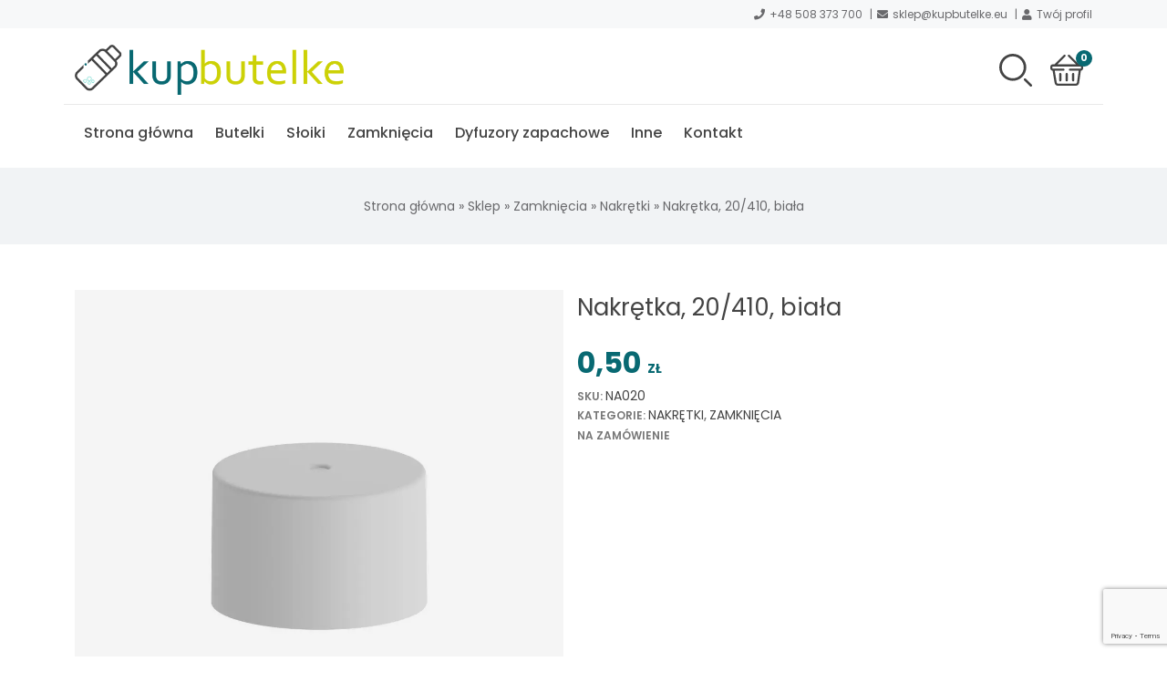

--- FILE ---
content_type: text/html; charset=UTF-8
request_url: https://kupbutelke.eu/produkt/nakretka-20-410-biala/
body_size: 18206
content:
<!DOCTYPE html>
<html lang="pl-PL">

<head>
    <!--META-->
    <meta http-equiv="Content-Type" content="text/html; charset=utf-8" />
    <meta http-equiv="X-UA-Compatible" content="IE=edge">
    <meta charset="utf-8">
    <meta name="viewport" content="width=device-width, initial-scale=1, shrink-to-fit=no">
    <link rel="profile" href="http://gmpg.org/xfn/11">
    <meta name='robots' content='index, follow, max-image-preview:large, max-snippet:-1, max-video-preview:-1' />

	<!-- This site is optimized with the Yoast SEO plugin v26.8 - https://yoast.com/product/yoast-seo-wordpress/ -->
	<title>Nakrętka, 20/410, biała - Sklep z opakowaniami wielorazowego użytku - KupButelkę</title>
	<link rel="canonical" href="https://kupbutelke.eu/produkt/nakretka-20-410-biala/" />
	<meta property="og:locale" content="pl_PL" />
	<meta property="og:type" content="article" />
	<meta property="og:title" content="Nakrętka, 20/410, biała - Sklep z opakowaniami wielorazowego użytku - KupButelkę" />
	<meta property="og:description" content="Zamknięcie &#8211; nakrętka Materiał: PP Polipropylen Gramatura (g) : 1,8 Szerokość gwintu (mm): 20 Kolor: Biały" />
	<meta property="og:url" content="https://kupbutelke.eu/produkt/nakretka-20-410-biala/" />
	<meta property="og:site_name" content="Sklep z opakowaniami wielorazowego użytku - KupButelkę" />
	<meta property="article:modified_time" content="2026-01-27T01:00:42+00:00" />
	<meta property="og:image" content="https://kupbutelke.eu/wp-content/uploads/2021/09/na020_640.jpg" />
	<meta property="og:image:width" content="2000" />
	<meta property="og:image:height" content="1500" />
	<meta property="og:image:type" content="image/jpeg" />
	<meta name="twitter:card" content="summary_large_image" />
	<meta name="twitter:label1" content="Szacowany czas czytania" />
	<meta name="twitter:data1" content="1 minuta" />
	<script type="application/ld+json" class="yoast-schema-graph">{"@context":"https://schema.org","@graph":[{"@type":"WebPage","@id":"https://kupbutelke.eu/produkt/nakretka-20-410-biala/","url":"https://kupbutelke.eu/produkt/nakretka-20-410-biala/","name":"Nakrętka, 20/410, biała - Sklep z opakowaniami wielorazowego użytku - KupButelkę","isPartOf":{"@id":"https://kupbutelke.eu/#website"},"primaryImageOfPage":{"@id":"https://kupbutelke.eu/produkt/nakretka-20-410-biala/#primaryimage"},"image":{"@id":"https://kupbutelke.eu/produkt/nakretka-20-410-biala/#primaryimage"},"thumbnailUrl":"https://kupbutelke.eu/wp-content/uploads/2021/09/na020_640.jpg","datePublished":"2021-09-19T14:37:08+00:00","dateModified":"2026-01-27T01:00:42+00:00","breadcrumb":{"@id":"https://kupbutelke.eu/produkt/nakretka-20-410-biala/#breadcrumb"},"inLanguage":"pl-PL","potentialAction":[{"@type":"ReadAction","target":["https://kupbutelke.eu/produkt/nakretka-20-410-biala/"]}]},{"@type":"ImageObject","inLanguage":"pl-PL","@id":"https://kupbutelke.eu/produkt/nakretka-20-410-biala/#primaryimage","url":"https://kupbutelke.eu/wp-content/uploads/2021/09/na020_640.jpg","contentUrl":"https://kupbutelke.eu/wp-content/uploads/2021/09/na020_640.jpg","width":2000,"height":1500},{"@type":"BreadcrumbList","@id":"https://kupbutelke.eu/produkt/nakretka-20-410-biala/#breadcrumb","itemListElement":[{"@type":"ListItem","position":1,"name":"Strona główna","item":"https://kupbutelke.eu/"},{"@type":"ListItem","position":2,"name":"Sklep","item":"https://kupbutelke.eu/sklep/"},{"@type":"ListItem","position":3,"name":"Zamknięcia","item":"https://kupbutelke.eu/kategoria-produktu/zamkniecia/"},{"@type":"ListItem","position":4,"name":"Nakrętki","item":"https://kupbutelke.eu/kategoria-produktu/zamkniecia/nakretki/"},{"@type":"ListItem","position":5,"name":"Nakrętka, 20/410, biała"}]},{"@type":"WebSite","@id":"https://kupbutelke.eu/#website","url":"https://kupbutelke.eu/","name":"Sklep z opakowaniami wielorazowego użytku - KupButelkę","description":"","potentialAction":[{"@type":"SearchAction","target":{"@type":"EntryPoint","urlTemplate":"https://kupbutelke.eu/?s={search_term_string}"},"query-input":{"@type":"PropertyValueSpecification","valueRequired":true,"valueName":"search_term_string"}}],"inLanguage":"pl-PL"}]}</script>
	<!-- / Yoast SEO plugin. -->


<link rel='dns-prefetch' href='//capi-automation.s3.us-east-2.amazonaws.com' />
<link rel="alternate" type="application/rss+xml" title="Sklep z opakowaniami wielorazowego użytku - KupButelkę &raquo; Nakrętka, 20/410, biała Kanał z komentarzami" href="https://kupbutelke.eu/produkt/nakretka-20-410-biala/feed/" />
<link rel="alternate" title="oEmbed (JSON)" type="application/json+oembed" href="https://kupbutelke.eu/wp-json/oembed/1.0/embed?url=https%3A%2F%2Fkupbutelke.eu%2Fprodukt%2Fnakretka-20-410-biala%2F&#038;lang=pl" />
<link rel="alternate" title="oEmbed (XML)" type="text/xml+oembed" href="https://kupbutelke.eu/wp-json/oembed/1.0/embed?url=https%3A%2F%2Fkupbutelke.eu%2Fprodukt%2Fnakretka-20-410-biala%2F&#038;format=xml&#038;lang=pl" />
<style id='wp-img-auto-sizes-contain-inline-css' type='text/css'>
img:is([sizes=auto i],[sizes^="auto," i]){contain-intrinsic-size:3000px 1500px}
/*# sourceURL=wp-img-auto-sizes-contain-inline-css */
</style>
<link rel='stylesheet' id='woosb-blocks-css' href='https://kupbutelke.eu/wp-content/plugins/woo-product-bundle/assets/css/blocks.css?ver=8.4.3' type='text/css' media='all' />
<link rel='stylesheet' id='wp-components-css' href='https://kupbutelke.eu/wp-includes/css/dist/components/style.min.css?ver=6.9' type='text/css' media='all' />
<link rel='stylesheet' id='woocommerce-dpd-blocks-integration-frontend-css' href='https://kupbutelke.eu/wp-content/plugins/woocommerce-dpd/build/point-selection-block-frontend.css?ver=1769101254' type='text/css' media='all' />
<link rel='stylesheet' id='woocommerce-dpd-blocks-integration-editor-css' href='https://kupbutelke.eu/wp-content/plugins/woocommerce-dpd/build/point-selection-block.css?ver=1769101254' type='text/css' media='all' />
<style id='wp-block-library-inline-css' type='text/css'>
:root{--wp-block-synced-color:#7a00df;--wp-block-synced-color--rgb:122,0,223;--wp-bound-block-color:var(--wp-block-synced-color);--wp-editor-canvas-background:#ddd;--wp-admin-theme-color:#007cba;--wp-admin-theme-color--rgb:0,124,186;--wp-admin-theme-color-darker-10:#006ba1;--wp-admin-theme-color-darker-10--rgb:0,107,160.5;--wp-admin-theme-color-darker-20:#005a87;--wp-admin-theme-color-darker-20--rgb:0,90,135;--wp-admin-border-width-focus:2px}@media (min-resolution:192dpi){:root{--wp-admin-border-width-focus:1.5px}}.wp-element-button{cursor:pointer}:root .has-very-light-gray-background-color{background-color:#eee}:root .has-very-dark-gray-background-color{background-color:#313131}:root .has-very-light-gray-color{color:#eee}:root .has-very-dark-gray-color{color:#313131}:root .has-vivid-green-cyan-to-vivid-cyan-blue-gradient-background{background:linear-gradient(135deg,#00d084,#0693e3)}:root .has-purple-crush-gradient-background{background:linear-gradient(135deg,#34e2e4,#4721fb 50%,#ab1dfe)}:root .has-hazy-dawn-gradient-background{background:linear-gradient(135deg,#faaca8,#dad0ec)}:root .has-subdued-olive-gradient-background{background:linear-gradient(135deg,#fafae1,#67a671)}:root .has-atomic-cream-gradient-background{background:linear-gradient(135deg,#fdd79a,#004a59)}:root .has-nightshade-gradient-background{background:linear-gradient(135deg,#330968,#31cdcf)}:root .has-midnight-gradient-background{background:linear-gradient(135deg,#020381,#2874fc)}:root{--wp--preset--font-size--normal:16px;--wp--preset--font-size--huge:42px}.has-regular-font-size{font-size:1em}.has-larger-font-size{font-size:2.625em}.has-normal-font-size{font-size:var(--wp--preset--font-size--normal)}.has-huge-font-size{font-size:var(--wp--preset--font-size--huge)}.has-text-align-center{text-align:center}.has-text-align-left{text-align:left}.has-text-align-right{text-align:right}.has-fit-text{white-space:nowrap!important}#end-resizable-editor-section{display:none}.aligncenter{clear:both}.items-justified-left{justify-content:flex-start}.items-justified-center{justify-content:center}.items-justified-right{justify-content:flex-end}.items-justified-space-between{justify-content:space-between}.screen-reader-text{border:0;clip-path:inset(50%);height:1px;margin:-1px;overflow:hidden;padding:0;position:absolute;width:1px;word-wrap:normal!important}.screen-reader-text:focus{background-color:#ddd;clip-path:none;color:#444;display:block;font-size:1em;height:auto;left:5px;line-height:normal;padding:15px 23px 14px;text-decoration:none;top:5px;width:auto;z-index:100000}html :where(.has-border-color){border-style:solid}html :where([style*=border-top-color]){border-top-style:solid}html :where([style*=border-right-color]){border-right-style:solid}html :where([style*=border-bottom-color]){border-bottom-style:solid}html :where([style*=border-left-color]){border-left-style:solid}html :where([style*=border-width]){border-style:solid}html :where([style*=border-top-width]){border-top-style:solid}html :where([style*=border-right-width]){border-right-style:solid}html :where([style*=border-bottom-width]){border-bottom-style:solid}html :where([style*=border-left-width]){border-left-style:solid}html :where(img[class*=wp-image-]){height:auto;max-width:100%}:where(figure){margin:0 0 1em}html :where(.is-position-sticky){--wp-admin--admin-bar--position-offset:var(--wp-admin--admin-bar--height,0px)}@media screen and (max-width:600px){html :where(.is-position-sticky){--wp-admin--admin-bar--position-offset:0px}}
/*wp_block_styles_on_demand_placeholder:69780f1729abe*/
/*# sourceURL=wp-block-library-inline-css */
</style>
<style id='classic-theme-styles-inline-css' type='text/css'>
/*! This file is auto-generated */
.wp-block-button__link{color:#fff;background-color:#32373c;border-radius:9999px;box-shadow:none;text-decoration:none;padding:calc(.667em + 2px) calc(1.333em + 2px);font-size:1.125em}.wp-block-file__button{background:#32373c;color:#fff;text-decoration:none}
/*# sourceURL=/wp-includes/css/classic-themes.min.css */
</style>
<link rel='stylesheet' id='blocks-kit-style-css-css' href='https://kupbutelke.eu/wp-content/plugins/blocks-kit/dist/blocks.style.build.css?ver=1' type='text/css' media='all' />
<link rel='stylesheet' id='blocks-kit-all-css-css' href='https://kupbutelke.eu/wp-content/plugins/blocks-kit/dist/webfonts/css/all.css?ver=1' type='text/css' media='all' />
<link rel='stylesheet' id='plp-block-style-css-css' href='https://kupbutelke.eu/wp-content/plugins/blocks-kit/dist/blocks.style.build.css?ver=1' type='text/css' media='all' />
<link rel='stylesheet' id='wp-bootstrap-blocks-styles-css' href='https://kupbutelke.eu/wp-content/plugins/wp-bootstrap-blocks/build/style-index.css?ver=5.2.1' type='text/css' media='all' />
<link rel='stylesheet' id='contact-form-7-css' href='https://kupbutelke.eu/wp-content/plugins/contact-form-7/includes/css/styles.css?ver=6.1.4' type='text/css' media='all' />
<link rel='stylesheet' id='tpay_gateway_css-css' href='https://kupbutelke.eu/wp-content/plugins/tpay-woocommerce/views/assets/main.css?ver=1769475863' type='text/css' media='all' />
<link rel='stylesheet' id='woocommerce-layout-css' href='https://kupbutelke.eu/wp-content/plugins/woocommerce/assets/css/woocommerce-layout.css?ver=10.4.3' type='text/css' media='all' />
<link rel='stylesheet' id='woocommerce-smallscreen-css' href='https://kupbutelke.eu/wp-content/plugins/woocommerce/assets/css/woocommerce-smallscreen.css?ver=10.4.3' type='text/css' media='only screen and (max-width: 768px)' />
<link rel='stylesheet' id='woocommerce-general-css' href='https://kupbutelke.eu/wp-content/plugins/woocommerce/assets/css/woocommerce.css?ver=10.4.3' type='text/css' media='all' />
<style id='woocommerce-inline-inline-css' type='text/css'>
.woocommerce form .form-row .required { visibility: visible; }
/*# sourceURL=woocommerce-inline-inline-css */
</style>
<link rel='stylesheet' id='wpcpq-frontend-css' href='https://kupbutelke.eu/wp-content/plugins/wpc-price-by-quantity/assets/css/frontend.css?ver=6.9' type='text/css' media='all' />
<style id='wpcpq-frontend-inline-css' type='text/css'>
.wpcpq-table .wpcpq-item-active {color: #ffffff; background-color: #086972}
/*# sourceURL=wpcpq-frontend-inline-css */
</style>
<link rel='stylesheet' id='woosb-frontend-css' href='https://kupbutelke.eu/wp-content/plugins/woo-product-bundle/assets/css/frontend.css?ver=8.4.3' type='text/css' media='all' />
<link rel='stylesheet' id='flexible-shipping-free-shipping-css' href='https://kupbutelke.eu/wp-content/plugins/flexible-shipping/assets/dist/css/free-shipping.css?ver=6.5.4.2' type='text/css' media='all' />
<link rel='stylesheet' id='kup-butelke-style-css' href='https://kupbutelke.eu/wp-content/themes/kupbutelke/stylesheets/style.css?ver=0.2' type='text/css' media='all' />
<link rel="https://api.w.org/" href="https://kupbutelke.eu/wp-json/" /><link rel="alternate" title="JSON" type="application/json" href="https://kupbutelke.eu/wp-json/wp/v2/product/454" /><link rel='shortlink' href='https://kupbutelke.eu/?p=454' />
	<noscript><style>.woocommerce-product-gallery{ opacity: 1 !important; }</style></noscript>
	
<!-- Meta Pixel Code -->
<script type='text/javascript'>
!function(f,b,e,v,n,t,s){if(f.fbq)return;n=f.fbq=function(){n.callMethod?
n.callMethod.apply(n,arguments):n.queue.push(arguments)};if(!f._fbq)f._fbq=n;
n.push=n;n.loaded=!0;n.version='2.0';n.queue=[];t=b.createElement(e);t.async=!0;
t.src=v;s=b.getElementsByTagName(e)[0];s.parentNode.insertBefore(t,s)}(window,
document,'script','https://connect.facebook.net/en_US/fbevents.js');
</script>
<!-- End Meta Pixel Code -->
<script type='text/javascript'>var url = window.location.origin + '?ob=open-bridge';
            fbq('set', 'openbridge', '725281666001643', url);
fbq('init', '725281666001643', {}, {
    "agent": "wordpress-6.9-4.1.5"
})</script><script type='text/javascript'>
    fbq('track', 'PageView', []);
  </script>			<script  type="text/javascript">
				!function(f,b,e,v,n,t,s){if(f.fbq)return;n=f.fbq=function(){n.callMethod?
					n.callMethod.apply(n,arguments):n.queue.push(arguments)};if(!f._fbq)f._fbq=n;
					n.push=n;n.loaded=!0;n.version='2.0';n.queue=[];t=b.createElement(e);t.async=!0;
					t.src=v;s=b.getElementsByTagName(e)[0];s.parentNode.insertBefore(t,s)}(window,
					document,'script','https://connect.facebook.net/en_US/fbevents.js');
			</script>
			<!-- WooCommerce Facebook Integration Begin -->
			<script  type="text/javascript">

				fbq('init', '725281666001643', {}, {
    "agent": "woocommerce_0-10.4.3-3.5.15"
});

				document.addEventListener( 'DOMContentLoaded', function() {
					// Insert placeholder for events injected when a product is added to the cart through AJAX.
					document.body.insertAdjacentHTML( 'beforeend', '<div class=\"wc-facebook-pixel-event-placeholder\"></div>' );
				}, false );

			</script>
			<!-- WooCommerce Facebook Integration End -->
			<style class="wpcode-css-snippet">/* Listing / kategorie – zamiana "Chwilowo niedostępny" na "Na zamówienie 3-5 dni" */
.woocommerce-loop-product__status.status--outofstock {
  font-size: 0 !important; /* ukrywa oryginalny tekst */
}

.woocommerce-loop-product__status.status--outofstock::after {
  content: "NA ZAMÓWIENIE" !important;
  font-size: 12px !important;   /* dopasuj jeśli trzeba */
  font-weight: 700 !
.woocommerce-loop-product__status.status--outofstock {
  color: #2e7d32 !important;
}
</style><style class="wpcode-css-snippet">.qty-minus,
.qty-plus {
  padding: 4px 10px;
  border: 1px solid #ccc;
}

/* Kontener poziomy */
.qty {
    text-align: center;
}

/* Ustawienie - i + w jednej linii */
.qty-minus,
.qty-plus {
    display: inline-flex !important;
    align-items: center;
    justify-content: center;
    width: 36px;
    height: 36px;
    border: 1px solid #ccc;
    background: #f8f8f8;
    cursor: pointer;
    font-size: 18px;
    font-weight: bold;
}

/* Układ: minus - input - plus */
.qty-minus {
    margin-right: 6px;
}

.qty-plus {
    margin-left: 6px;
}

/* Żeby input i przyciski były na jednej linii */
form.cart .quantity {
    display: flex;
    align-items: center;
}
</style><script>document.addEventListener('DOMContentLoaded', function() {
  // Szukamy pól ilości na stronie produktu
  document.querySelectorAll('form.cart .qty').forEach(function(qty) {
    // Nie dublujemy przycisków
    if (qty.previousElementSibling && qty.previousElementSibling.classList.contains('qty-minus')) {
      return;
    }

    // Tworzymy przyciski
    var minusBtn = document.createElement('button');
    minusBtn.type = 'button';
    minusBtn.className = 'qty-minus';
    minusBtn.textContent = '-';

    var plusBtn = document.createElement('button');
    plusBtn.type = 'button';
    plusBtn.className = 'qty-plus';
    plusBtn.textContent = '+';

    // Wstawiamy: [ - ][ input ][ + ]
    qty.parentNode.insertBefore(minusBtn, qty);
    qty.parentNode.insertBefore(plusBtn, qty.nextSibling);

    // Obsługa +
    plusBtn.addEventListener('click', function() {
      var step = parseInt(qty.getAttribute('step')) || 10;
      var current = parseInt(qty.value) || 0;
      var next = current + step;
      // 🔴 USUWAMY limit max – Woo i tak pilnuje stanów magazynowych
      qty.value = next;
      qty.dispatchEvent(new Event('change'));
    });

    // Obsługa -
    minusBtn.addEventListener('click', function() {
      var step = parseInt(qty.getAttribute('step')) || 10;
      var min = parseInt(qty.getAttribute('min')) || 10;
      var current = parseInt(qty.value) || 0;
      var next = current - step;
      if (next < min) next = min;
      qty.value = next;
      qty.dispatchEvent(new Event('change'));
    });
  });
});
</script><link rel="icon" href="https://kupbutelke.eu/wp-content/uploads/2021/09/fav-100x100.png" sizes="32x32" />
<link rel="icon" href="https://kupbutelke.eu/wp-content/uploads/2021/09/fav-300x300.png" sizes="192x192" />
<link rel="apple-touch-icon" href="https://kupbutelke.eu/wp-content/uploads/2021/09/fav-300x300.png" />
<meta name="msapplication-TileImage" content="https://kupbutelke.eu/wp-content/uploads/2021/09/fav-300x300.png" />
	<meta name="facebook-domain-verification" content="v2wfy0yjputhhuzk7jrb8rhdi78ukk" />
</head>

<body class="wp-singular product-template-default single single-product postid-454 wp-theme-kupbutelke theme-kupbutelke woocommerce woocommerce-page woocommerce-no-js">
    <div class="underHeader lightGrayBg">
        <div class="container">
            <ul>
                <li><i class="fas fa-phone"></i><a href="tel:+48508373700">+48 508 373 700</a></li>
                <li><i class="fas fa-envelope"></i><a href="mailto:sklep@kupbutelke.eu">sklep@kupbutelke.eu</a></li>
                <li><i class="fas fa-user"></i><a href="https://kupbutelke.eu/moje-konto/">Twój profil</a></li>
                            </ul>
        </div>
    </div>
    <header class="headerTop container">
        <div class="row pt-2 pb-2">
            <div class="logo col-12 col-md-4">
                <a href="https://kupbutelke.eu">
                    <img width="300" height="56" src="https://kupbutelke.eu/wp-content/uploads/2021/09/kup-butelke-logo-300x56.png" class="headerLogoImg" alt="Logo KupButelkę" decoding="async" srcset="https://kupbutelke.eu/wp-content/uploads/2021/09/kup-butelke-logo-300x56.png 300w, https://kupbutelke.eu/wp-content/uploads/2021/09/kup-butelke-logo-600x112.png 600w, https://kupbutelke.eu/wp-content/uploads/2021/09/kup-butelke-logo-1024x191.png 1024w, https://kupbutelke.eu/wp-content/uploads/2021/09/kup-butelke-logo-768x143.png 768w, https://kupbutelke.eu/wp-content/uploads/2021/09/kup-butelke-logo-1536x286.png 1536w, https://kupbutelke.eu/wp-content/uploads/2021/09/kup-butelke-logo-1320x246.png 1320w, https://kupbutelke.eu/wp-content/uploads/2021/09/kup-butelke-logo.png 1938w" sizes="(max-width: 300px) 100vw, 300px" />                </a>
            </div>
            <div class="col-12 col-md-8 d-flex justify-content-center justify-content-md-end align-items-center">
                                <div class="headerItem headerItem__search">
                    <div class="headerButton">
                        <?xml version="1.0" encoding="UTF-8"?>
<svg xmlns="http://www.w3.org/2000/svg" id="Layer_1" height="512" viewBox="0 0 512.392 512.392" width="512">
  <g>
    <path d="m211.196 422c-116.346 0-211-94.654-211-211s94.654-211 211-211 211 94.654 211 211-94.654 211-211 211zm0-382c-94.29 0-171 76.71-171 171s76.71 171 171 171 171-76.71 171-171-76.71-171-171-171zm295.143 466.534c7.81-7.811 7.81-20.475 0-28.285l-89.5-89.5c-7.811-7.811-20.475-7.811-28.285 0s-7.81 20.475 0 28.285l89.5 89.5c3.905 3.905 9.024 5.857 14.143 5.857s10.236-1.952 14.142-5.857z"></path>
  </g>
</svg>
                    </div>
                    <div class="headerItemContent headerItem__search--content">
                        <div class="content">
                            <form role="search" method="get" class="search-form" action="https://kupbutelke.eu/">
                                <input type="search" class="search-field" placeholder="Szukaj &hellip;" value="" name="s" />
                                <button type="submit" class="search-submit"><?xml version="1.0" encoding="UTF-8"?>
<svg xmlns="http://www.w3.org/2000/svg" id="Layer_1" height="512" viewBox="0 0 512.392 512.392" width="512">
  <g>
    <path d="m211.196 422c-116.346 0-211-94.654-211-211s94.654-211 211-211 211 94.654 211 211-94.654 211-211 211zm0-382c-94.29 0-171 76.71-171 171s76.71 171 171 171 171-76.71 171-171-76.71-171-171-171zm295.143 466.534c7.81-7.811 7.81-20.475 0-28.285l-89.5-89.5c-7.811-7.811-20.475-7.811-28.285 0s-7.81 20.475 0 28.285l89.5 89.5c3.905 3.905 9.024 5.857 14.143 5.857s10.236-1.952 14.142-5.857z"></path>
  </g>
</svg>
</button>
                            </form>
                        </div>
                        <button class="headerItem__search--close"><i class="fas fa-times"></i></button>
                    </div>
                </div>
                <div class="headerItem headerItem__cart">
                    <a href="https://kupbutelke.eu/koszyk/" class="headerButton">
                        <?xml version="1.0" encoding="UTF-8"?>
<!-- Generator: Adobe Illustrator 19.0.0, SVG Export Plug-In . SVG Version: 6.00 Build 0)  -->
<svg xmlns="http://www.w3.org/2000/svg" xmlns:xlink="http://www.w3.org/1999/xlink" version="1.1" id="Layer_1" x="0px" y="0px" viewBox="0 0 512 512" style="enable-background:new 0 0 512 512;" xml:space="preserve">
<g>
	<g>
		<path d="M473.043,164.174h-26.541c-0.203-0.226-0.393-0.459-0.61-0.675L301.197,18.803c-6.519-6.52-17.091-6.52-23.611,0    s-6.52,17.091,0,23.611l121.759,121.759H112.654L234.414,42.414c6.52-6.52,6.52-17.091,0-23.611c-6.519-6.52-17.091-6.52-23.611,0    L66.107,163.499c-0.217,0.217-0.407,0.45-0.61,0.675H38.957C17.476,164.174,0,181.65,0,203.13v22.261    c0,20.461,15.855,37.287,35.924,38.84l32,192.003c4.043,24.251,24.82,41.853,49.406,41.853H399.56    c24.765,0,46.081-18.488,49.584-43.004l27.268-190.88c19.91-1.714,35.587-18.467,35.587-38.812V203.13    C512,181.65,494.524,164.174,473.043,164.174z M478.609,225.391c0,3.069-2.497,5.565-5.565,5.565c-5.126,0-159.642,0-166.956,0    c-9.22,0-16.696,7.475-16.696,16.696c0,9.22,7.475,16.696,16.696,16.696h136.576L416.09,450.362    c-1.168,8.172-8.273,14.334-16.529,14.334H117.33c-8.195,0-15.121-5.867-16.469-13.951L69.796,264.348h136.117    c9.22,0,16.696-7.475,16.696-16.696c0-9.22-7.475-16.696-16.696-16.696c-7.325,0-161.852,0-166.956,0    c-3.069,0-5.565-2.497-5.565-5.565V203.13c0-3.069,2.497-5.565,5.565-5.565h434.087c3.069,0,5.565,2.497,5.565,5.565V225.391z"></path>
	</g>
</g>
<g>
	<g>
		<path d="M155.826,297.739c-9.22,0-16.696,7.475-16.696,16.696v100.174c0,9.22,7.475,16.696,16.696,16.696    s16.696-7.475,16.696-16.696V314.434C172.522,305.214,165.047,297.739,155.826,297.739z"></path>
	</g>
</g>
<g>
	<g>
		<path d="M256,297.739c-9.22,0-16.696,7.475-16.696,16.696v100.174c0,9.22,7.475,16.696,16.696,16.696    c9.22,0,16.696-7.475,16.696-16.696V314.434C272.696,305.214,265.22,297.739,256,297.739z"></path>
	</g>
</g>
<g>
	<g>
		<path d="M356.174,297.739c-9.22,0-16.696,7.475-16.696,16.696v100.174c0,9.22,7.475,16.696,16.696,16.696    c9.22,0,16.696-7.475,16.696-16.696V314.434C372.87,305.214,365.394,297.739,356.174,297.739z"></path>
	</g>
</g>
</svg>
                        <span class="badge headerItem__cart--badge">0</span>
                    </a>
                    <div class="headerItemContent headerItem__cart--content">
                                                <p class="text-center h6 mb-0">Brak produktów w koszyku</p>
                                            </div>
                </div>
                <div class="headerItem headerItem__menuButton">
                    <div class="headerButton">
                        <span class="icon-bar"></span><span class="icon-bar"></span><span class="icon-bar"></span>
                    </div>
                </div>
            </div>
            <nav class="navTop pt-lg-2 pb-lg-2">
                <button class="closeMenu"><i class="fa fa-times"></i></button>
                <img width="1024" height="191" src="https://kupbutelke.eu/wp-content/uploads/2021/09/kup-butelke-logo-1024x191.png" class="headerLogoImg" alt="Logo KupButelkę" decoding="async" fetchpriority="high" srcset="https://kupbutelke.eu/wp-content/uploads/2021/09/kup-butelke-logo-1024x191.png 1024w, https://kupbutelke.eu/wp-content/uploads/2021/09/kup-butelke-logo-300x56.png 300w, https://kupbutelke.eu/wp-content/uploads/2021/09/kup-butelke-logo-600x112.png 600w, https://kupbutelke.eu/wp-content/uploads/2021/09/kup-butelke-logo-768x143.png 768w, https://kupbutelke.eu/wp-content/uploads/2021/09/kup-butelke-logo-1536x286.png 1536w, https://kupbutelke.eu/wp-content/uploads/2021/09/kup-butelke-logo-1320x246.png 1320w, https://kupbutelke.eu/wp-content/uploads/2021/09/kup-butelke-logo.png 1938w" sizes="(max-width: 1024px) 100vw, 1024px" />                <ul id="menu-menu-glowne-pl" class="nav"><li id="menu-item-19" class="menu-item menu-item-type-post_type menu-item-object-page menu-item-home menu-item-19"><a href="https://kupbutelke.eu/">Strona główna</a></li>
<li id="menu-item-2720" class="menu-item menu-item-type-taxonomy menu-item-object-product_cat menu-item-has-children menu-item-2720"><a href="https://kupbutelke.eu/kategoria-produktu/butelki/">Butelki</a>
<ul class="sub-menu">
	<li id="menu-item-2724" class="menu-item menu-item-type-taxonomy menu-item-object-product_cat menu-item-2724"><a href="https://kupbutelke.eu/kategoria-produktu/butelki/butelki-z-zamknieciem/">Butelki z zamknięciem</a></li>
	<li id="menu-item-2722" class="menu-item menu-item-type-taxonomy menu-item-object-product_cat menu-item-2722"><a href="https://kupbutelke.eu/kategoria-produktu/butelki/butelki-bez-zamkniecia-pl/">Butelki bez zamknięcia</a></li>
</ul>
</li>
<li id="menu-item-2393" class="menu-item menu-item-type-taxonomy menu-item-object-product_cat menu-item-has-children menu-item-2393"><a href="https://kupbutelke.eu/kategoria-produktu/sloiki/">Słoiki</a>
<ul class="sub-menu">
	<li id="menu-item-2426" class="menu-item menu-item-type-taxonomy menu-item-object-product_cat menu-item-2426"><a href="https://kupbutelke.eu/kategoria-produktu/sloiki/sloiki-bez-zamkniecia/">Słoiki bez zamknięcia</a></li>
	<li id="menu-item-41" class="menu-item menu-item-type-taxonomy menu-item-object-product_cat menu-item-41"><a href="https://kupbutelke.eu/kategoria-produktu/sloiki/sloiki-z-zamknieciem/">Słoiki z zamknięciem</a></li>
</ul>
</li>
<li id="menu-item-31" class="menu-item menu-item-type-taxonomy menu-item-object-product_cat current-product-ancestor current-menu-parent current-product-parent menu-item-has-children menu-item-31"><a href="https://kupbutelke.eu/kategoria-produktu/zamkniecia/">Zamknięcia</a>
<ul class="sub-menu">
	<li id="menu-item-1699" class="menu-item menu-item-type-taxonomy menu-item-object-product_cat menu-item-1699"><a href="https://kupbutelke.eu/kategoria-produktu/zamkniecia/atomizery/">Atomizery</a></li>
	<li id="menu-item-32" class="menu-item menu-item-type-taxonomy menu-item-object-product_cat current-product-ancestor current-menu-parent current-product-parent menu-item-32"><a href="https://kupbutelke.eu/kategoria-produktu/zamkniecia/nakretki/">Nakrętki</a></li>
	<li id="menu-item-33" class="menu-item menu-item-type-taxonomy menu-item-object-product_cat menu-item-33"><a href="https://kupbutelke.eu/kategoria-produktu/zamkniecia/pipety/">Pipety</a></li>
	<li id="menu-item-34" class="menu-item menu-item-type-taxonomy menu-item-object-product_cat menu-item-34"><a href="https://kupbutelke.eu/kategoria-produktu/zamkniecia/pompki/">Pompki</a></li>
	<li id="menu-item-35" class="menu-item menu-item-type-taxonomy menu-item-object-product_cat menu-item-35"><a href="https://kupbutelke.eu/kategoria-produktu/zamkniecia/triggery/">Triggery</a></li>
</ul>
</li>
<li id="menu-item-2321" class="menu-item menu-item-type-taxonomy menu-item-object-product_cat menu-item-2321"><a href="https://kupbutelke.eu/kategoria-produktu/dyfuzory/">Dyfuzory zapachowe</a></li>
<li id="menu-item-50" class="menu-item menu-item-type-taxonomy menu-item-object-product_cat menu-item-50"><a href="https://kupbutelke.eu/kategoria-produktu/akcesoria/">Inne</a></li>
<li id="menu-item-53" class="menu-item menu-item-type-post_type menu-item-object-page menu-item-53"><a href="https://kupbutelke.eu/kontakt/">Kontakt</a></li>
</ul>            </nav>
    </header><div id="main">
    <section class="pageHeader">
        <div class="container">
            <p id="breadcrumbs"><span><span><a href="https://kupbutelke.eu/">Strona główna</a></span> » <span><a href="https://kupbutelke.eu/sklep/">Sklep</a></span> » <span><a href="https://kupbutelke.eu/kategoria-produktu/zamkniecia/">Zamknięcia</a></span> » <span><a href="https://kupbutelke.eu/kategoria-produktu/zamkniecia/nakretki/">Nakrętki</a></span> » <span class="breadcrumb_last" aria-current="page">Nakrętka, 20/410, biała</span></span></p>        </div>
    </section>
    <div class="box container single-product">
        <div class="woocommerce-notices-wrapper"></div><div id="product-454" class="product type-product post-454 status-publish first outofstock product_cat-nakretki product_cat-zamkniecia has-post-thumbnail taxable shipping-taxable purchasable product-type-simple">

	<div class="singleProductImages">
	<div class="singleProductSlider">
				<a href="https://kupbutelke.eu/wp-content/uploads/2021/09/na020_640.jpg" data-toggle="lightbox" data-gallery="single-gallery" data-type="image" class="singleProductSlider__item" style="background-image: url(https://kupbutelke.eu/wp-content/uploads/2021/09/na020_640-1024x768.jpg)"></a>
			</div>
	</div>


	<div class="summary entry-summary">
		<h1 class="product_title entry-title">Nakrętka, 20/410, biała</h1><p class="price wpcpq-price-454"><span class="woocommerce-Price-amount amount"><bdi>0,50&nbsp;<span class="woocommerce-Price-currencySymbol">&#122;&#322;</span></bdi></span></p>
<div class="product_meta">

	
	
		<span class="sku_wrapper">SKU: <span class="sku">NA020</span></span>

	
	<span class="posted_in">Kategorie: <a href="https://kupbutelke.eu/kategoria-produktu/zamkniecia/nakretki/" rel="tag">Nakrętki</a>, <a href="https://kupbutelke.eu/kategoria-produktu/zamkniecia/" rel="tag">Zamknięcia</a></span>
	
	
</div>
<p class="stock in-stock">Na zamówienie</p>
<div id="ppcp-recaptcha-v2-container" style="margin:20px 0;"></div>	</div>

	
	<div class="woocommerce-tabs wc-tabs-wrapper">
		<ul class="tabs wc-tabs" role="tablist">
							<li role="presentation" class="description_tab" id="tab-title-description">
					<a href="#tab-description" role="tab" aria-controls="tab-description">
						Opis					</a>
				</li>
							<li role="presentation" class="additional_information_tab" id="tab-title-additional_information">
					<a href="#tab-additional_information" role="tab" aria-controls="tab-additional_information">
						Specyfikacja produktu					</a>
				</li>
							<li role="presentation" class="reviews_tab" id="tab-title-reviews">
					<a href="#tab-reviews" role="tab" aria-controls="tab-reviews">
						Opinie (0)					</a>
				</li>
					</ul>
					<div class="woocommerce-Tabs-panel woocommerce-Tabs-panel--description panel entry-content wc-tab" id="tab-description" role="tabpanel" aria-labelledby="tab-title-description">
				
	<h2>Opis</h2>

<p><strong>Zamknięcie &#8211; nakrętka</strong></p>
<ul>
<li><b>Materiał:</b> PP Polipropylen</li>
<li><b>Gramatura (g) :</b> 1,8</li>
<li><b>Szerokość gwintu (mm):</b> 20</li>
<li><b>Kolor:</b> Biały</li>
</ul>
			</div>
					<div class="woocommerce-Tabs-panel woocommerce-Tabs-panel--additional_information panel entry-content wc-tab" id="tab-additional_information" role="tabpanel" aria-labelledby="tab-title-additional_information">
				
	<h2>Informacje dodatkowe</h2>

<table class="woocommerce-product-attributes shop_attributes" aria-label="Szczegóły produktu">
			<tr class="woocommerce-product-attributes-item woocommerce-product-attributes-item--attribute_pa_material-zamkniecia">
			<th class="woocommerce-product-attributes-item__label" scope="row">Materiał zamknięcia</th>
			<td class="woocommerce-product-attributes-item__value"><p>PP Polipropylen</p>
</td>
		</tr>
			<tr class="woocommerce-product-attributes-item woocommerce-product-attributes-item--attribute_pa_kolor-zamkniecia">
			<th class="woocommerce-product-attributes-item__label" scope="row">Kolor zamknięcia</th>
			<td class="woocommerce-product-attributes-item__value"><p>Biały</p>
</td>
		</tr>
			<tr class="woocommerce-product-attributes-item woocommerce-product-attributes-item--attribute_pa_gwint">
			<th class="woocommerce-product-attributes-item__label" scope="row">Gwint</th>
			<td class="woocommerce-product-attributes-item__value"><p>20/410</p>
</td>
		</tr>
			<tr class="woocommerce-product-attributes-item woocommerce-product-attributes-item--attribute_pa_kolor">
			<th class="woocommerce-product-attributes-item__label" scope="row">Kolor</th>
			<td class="woocommerce-product-attributes-item__value"><p>Biały</p>
</td>
		</tr>
			<tr class="woocommerce-product-attributes-item woocommerce-product-attributes-item--attribute_pa_material">
			<th class="woocommerce-product-attributes-item__label" scope="row">Materiał</th>
			<td class="woocommerce-product-attributes-item__value"><p>PP Polipropylen</p>
</td>
		</tr>
			<tr class="woocommerce-product-attributes-item woocommerce-product-attributes-item--attribute_pa_rodzaj-zamkniecia">
			<th class="woocommerce-product-attributes-item__label" scope="row">Rodzaj zamknięcia</th>
			<td class="woocommerce-product-attributes-item__value"><p>Nakrętka</p>
</td>
		</tr>
	</table>
			</div>
					<div class="woocommerce-Tabs-panel woocommerce-Tabs-panel--reviews panel entry-content wc-tab" id="tab-reviews" role="tabpanel" aria-labelledby="tab-title-reviews">
				<div id="reviews" class="woocommerce-Reviews">
	<div id="comments">
		<h2 class="woocommerce-Reviews-title">
			Opinie		</h2>

					<p class="woocommerce-noreviews">Na razie nie ma opinii o produkcie.</p>
			</div>

			<div id="review_form_wrapper">
			<div id="review_form">
					<div id="respond" class="comment-respond">
		<span id="reply-title" class="comment-reply-title" role="heading" aria-level="3">Napisz pierwszą opinię o &bdquo;Nakrętka, 20/410, biała&rdquo; <small><a rel="nofollow" id="cancel-comment-reply-link" href="/produkt/nakretka-20-410-biala/#respond" style="display:none;">Anuluj pisanie odpowiedzi</a></small></span><form action="https://kupbutelke.eu/wp-comments-post.php" method="post" id="commentform" class="comment-form"><p class="comment-notes"><span id="email-notes">Twój adres e-mail nie zostanie opublikowany.</span> <span class="required-field-message">Wymagane pola są oznaczone <span class="required">*</span></span></p><div class="comment-form-rating"><label for="rating" id="comment-form-rating-label">Twoja ocena&nbsp;<span class="required">*</span></label><select name="rating" id="rating" required>
						<option value="">Oceń&hellip;</option>
						<option value="5">Idealne</option>
						<option value="4">Dobre</option>
						<option value="3">Średnio</option>
						<option value="2">Całkiem nieźle</option>
						<option value="1">Bardzo słabe</option>
					</select></div><p class="comment-form-comment"><label for="comment">Twoja opinia&nbsp;<span class="required">*</span></label><textarea id="comment" name="comment" cols="45" rows="8" required></textarea></p><p class="comment-form-author"><label for="author">Nazwa&nbsp;<span class="required">*</span></label><input id="author" name="author" type="text" autocomplete="name" value="" size="30" required /></p>
<p class="comment-form-email"><label for="email">E-mail&nbsp;<span class="required">*</span></label><input id="email" name="email" type="email" autocomplete="email" value="" size="30" required /></p>
<p class="comment-form-cookies-consent"><input id="wp-comment-cookies-consent" name="wp-comment-cookies-consent" type="checkbox" value="yes" /> <label for="wp-comment-cookies-consent">Zapamiętaj moje dane w tej przeglądarce podczas pisania kolejnych komentarzy.</label></p>
<p class="form-submit"><input name="submit" type="submit" id="submit" class="submit" value="Wyślij" /> <input type='hidden' name='comment_post_ID' value='454' id='comment_post_ID' />
<input type='hidden' name='comment_parent' id='comment_parent' value='0' />
</p></form>	</div><!-- #respond -->
				</div>
		</div>
	
	<div class="clear"></div>
</div>
			</div>
		
			</div>


	<section class="related products">

					<h2>Podobne produkty</h2>
				<ul class="products columns-4">

			
					<li class="product type-product post-207 status-publish first outofstock product_cat-nakretki product_cat-zamkniecia has-post-thumbnail taxable shipping-taxable purchasable product-type-simple">
	
		<div class="imageWrapper">
			<a href="https://kupbutelke.eu/produkt/nakretka-disc-top-24-410-bialo-zlota/" class="image" style="background-image: url(https://kupbutelke.eu/wp-content/uploads/2021/09/dt24gwh_157.jpg)"></a>
			<a href="https://kupbutelke.eu/produkt/nakretka-disc-top-24-410-bialo-zlota/" data-quantity="1" class="button product_type_simple" data-product_id="207" data-product_sku="DT24GWh" aria-label="Przeczytaj więcej o &bdquo;Nakrętka DISC-TOP, 24/410, biało-złota&rdquo;" rel="nofollow" data-success_message=""><?xml version="1.0" encoding="iso-8859-1"?>
<!-- Generator: Adobe Illustrator 19.0.0, SVG Export Plug-In . SVG Version: 6.00 Build 0)  -->
<svg version="1.1" id="Capa_1" xmlns="http://www.w3.org/2000/svg" xmlns:xlink="http://www.w3.org/1999/xlink" x="0px" y="0px"
	 viewBox="0 0 341.4 341.4" style="enable-background:new 0 0 341.4 341.4;" xml:space="preserve">
<g>
	<g>
		<polygon points="192,149.4 192,0 149.4,0 149.4,149.4 0,149.4 0,192 149.4,192 149.4,341.4 192,341.4 192,192 341.4,192 
			341.4,149.4 		"/>
	</g>
</g>
</svg>
</a>			<a href="https://kupbutelke.eu/produkt/nakretka-disc-top-24-410-bialo-zlota/" class="button go_to_product_button"><?xml version="1.0" encoding="iso-8859-1"?>
<!-- Generator: Adobe Illustrator 19.0.0, SVG Export Plug-In . SVG Version: 6.00 Build 0)  -->
<svg version="1.1" id="Layer_1" xmlns="http://www.w3.org/2000/svg" xmlns:xlink="http://www.w3.org/1999/xlink" x="0px" y="0px"
	 viewBox="0 0 330 330" style="enable-background:new 0 0 330 330;" xml:space="preserve">
<g id="XMLID_7_">
	<path id="XMLID_8_" d="M327.374,156.521c-2.925-4.269-72.659-104.544-162.371-104.544C75.275,51.977,5.55,152.253,2.625,156.522
		c-3.5,5.109-3.5,11.845,0,16.955c2.925,4.268,72.65,104.546,162.378,104.546c89.712,0,159.446-100.277,162.371-104.545
		C330.875,168.368,330.875,161.631,327.374,156.521z M165.003,248.023c-60.285,0-113.439-60.364-131.273-83.037
		c17.804-22.695,70.818-83.009,131.273-83.009c60.26,0,113.408,60.338,131.257,83.022
		C278.403,187.693,225.259,248.023,165.003,248.023z"/>
	<path id="XMLID_11_" d="M165.003,123.345c-23.015,0-41.67,18.627-41.67,41.654c0,23.028,18.655,41.655,41.67,41.655
		c23,0,41.669-18.627,41.669-41.655C206.672,141.972,188.003,123.345,165.003,123.345z"/>
</g>
</svg>
</a>
		</div>
	<a href="https://kupbutelke.eu/produkt/nakretka-disc-top-24-410-bialo-zlota/" class="woocommerce-LoopProduct-link woocommerce-loop-product__link"><h2 class="woocommerce-loop-product__title">Nakrętka DISC-TOP, 24/410, biało-złota</h2><span class="woocommerce-loop-product__sku">SKU: DT24GWh</span><span class="woocommerce-loop-product__status status--outofstock">Chwilowo niedostępny</span>
	<span class="price"><span class="woocommerce-Price-amount amount"><bdi>1,60&nbsp;<span class="woocommerce-Price-currencySymbol">&#122;&#322;</span></bdi></span></span>
</a></li>

			
					<li class="product type-product post-107 status-publish instock product_cat-pompki product_cat-zamkniecia has-post-thumbnail taxable shipping-taxable purchasable product-type-simple">
	
		<div class="imageWrapper">
			<a href="https://kupbutelke.eu/produkt/pompka-dozujaca-do-mydla-zelu-24-410-transparentna/" class="image" style="background-image: url(https://kupbutelke.eu/wp-content/uploads/2021/09/pb13_78-300x373.jpg)"></a>
			<a href="/produkt/nakretka-20-410-biala/?add-to-cart=107" data-quantity="1" class="button product_type_simple add_to_cart_button ajax_add_to_cart" data-product_id="107" data-product_sku="PB13" aria-label="Dodaj do koszyka: &bdquo;Pompka dozująca do mydła, żelu, 24/410, transparentna&rdquo;" rel="nofollow" data-success_message="&ldquo;Pompka dozująca do mydła, żelu, 24/410, transparentna&rdquo; został dodany do twojego koszyka" role="button"><?xml version="1.0" encoding="iso-8859-1"?>
<!-- Generator: Adobe Illustrator 19.0.0, SVG Export Plug-In . SVG Version: 6.00 Build 0)  -->
<svg version="1.1" id="Capa_1" xmlns="http://www.w3.org/2000/svg" xmlns:xlink="http://www.w3.org/1999/xlink" x="0px" y="0px"
	 viewBox="0 0 341.4 341.4" style="enable-background:new 0 0 341.4 341.4;" xml:space="preserve">
<g>
	<g>
		<polygon points="192,149.4 192,0 149.4,0 149.4,149.4 0,149.4 0,192 149.4,192 149.4,341.4 192,341.4 192,192 341.4,192 
			341.4,149.4 		"/>
	</g>
</g>
</svg>
</a>			<a href="https://kupbutelke.eu/produkt/pompka-dozujaca-do-mydla-zelu-24-410-transparentna/" class="button go_to_product_button"><?xml version="1.0" encoding="iso-8859-1"?>
<!-- Generator: Adobe Illustrator 19.0.0, SVG Export Plug-In . SVG Version: 6.00 Build 0)  -->
<svg version="1.1" id="Layer_1" xmlns="http://www.w3.org/2000/svg" xmlns:xlink="http://www.w3.org/1999/xlink" x="0px" y="0px"
	 viewBox="0 0 330 330" style="enable-background:new 0 0 330 330;" xml:space="preserve">
<g id="XMLID_7_">
	<path id="XMLID_8_" d="M327.374,156.521c-2.925-4.269-72.659-104.544-162.371-104.544C75.275,51.977,5.55,152.253,2.625,156.522
		c-3.5,5.109-3.5,11.845,0,16.955c2.925,4.268,72.65,104.546,162.378,104.546c89.712,0,159.446-100.277,162.371-104.545
		C330.875,168.368,330.875,161.631,327.374,156.521z M165.003,248.023c-60.285,0-113.439-60.364-131.273-83.037
		c17.804-22.695,70.818-83.009,131.273-83.009c60.26,0,113.408,60.338,131.257,83.022
		C278.403,187.693,225.259,248.023,165.003,248.023z"/>
	<path id="XMLID_11_" d="M165.003,123.345c-23.015,0-41.67,18.627-41.67,41.654c0,23.028,18.655,41.655,41.67,41.655
		c23,0,41.669-18.627,41.669-41.655C206.672,141.972,188.003,123.345,165.003,123.345z"/>
</g>
</svg>
</a>
		</div>
	<a href="https://kupbutelke.eu/produkt/pompka-dozujaca-do-mydla-zelu-24-410-transparentna/" class="woocommerce-LoopProduct-link woocommerce-loop-product__link"><h2 class="woocommerce-loop-product__title">Pompka dozująca do mydła, żelu, 24/410, transparentna</h2><span class="woocommerce-loop-product__sku">SKU: PB13</span><span class="woocommerce-loop-product__status status--instock">Towar dostępny</span>
	<span class="price"><span class="woocommerce-Price-amount amount"><bdi>1,99&nbsp;<span class="woocommerce-Price-currencySymbol">&#122;&#322;</span></bdi></span></span>
</a></li>

			
					<li class="product type-product post-199 status-publish instock product_cat-zamkniecia product_cat-atomizery has-post-thumbnail taxable shipping-taxable purchasable product-type-simple">
	
		<div class="imageWrapper">
			<a href="https://kupbutelke.eu/produkt/atomizer-24-410-bialy-2/" class="image" style="background-image: url(https://kupbutelke.eu/wp-content/uploads/2021/09/at027-180_144-300x459.jpg)"></a>
			<a href="/produkt/nakretka-20-410-biala/?add-to-cart=199" data-quantity="1" class="button product_type_simple add_to_cart_button ajax_add_to_cart" data-product_id="199" data-product_sku="AT027-180" aria-label="Dodaj do koszyka: &bdquo;Atomizer, 24/410, biały&rdquo;" rel="nofollow" data-success_message="&ldquo;Atomizer, 24/410, biały&rdquo; został dodany do twojego koszyka" role="button"><?xml version="1.0" encoding="iso-8859-1"?>
<!-- Generator: Adobe Illustrator 19.0.0, SVG Export Plug-In . SVG Version: 6.00 Build 0)  -->
<svg version="1.1" id="Capa_1" xmlns="http://www.w3.org/2000/svg" xmlns:xlink="http://www.w3.org/1999/xlink" x="0px" y="0px"
	 viewBox="0 0 341.4 341.4" style="enable-background:new 0 0 341.4 341.4;" xml:space="preserve">
<g>
	<g>
		<polygon points="192,149.4 192,0 149.4,0 149.4,149.4 0,149.4 0,192 149.4,192 149.4,341.4 192,341.4 192,192 341.4,192 
			341.4,149.4 		"/>
	</g>
</g>
</svg>
</a>			<a href="https://kupbutelke.eu/produkt/atomizer-24-410-bialy-2/" class="button go_to_product_button"><?xml version="1.0" encoding="iso-8859-1"?>
<!-- Generator: Adobe Illustrator 19.0.0, SVG Export Plug-In . SVG Version: 6.00 Build 0)  -->
<svg version="1.1" id="Layer_1" xmlns="http://www.w3.org/2000/svg" xmlns:xlink="http://www.w3.org/1999/xlink" x="0px" y="0px"
	 viewBox="0 0 330 330" style="enable-background:new 0 0 330 330;" xml:space="preserve">
<g id="XMLID_7_">
	<path id="XMLID_8_" d="M327.374,156.521c-2.925-4.269-72.659-104.544-162.371-104.544C75.275,51.977,5.55,152.253,2.625,156.522
		c-3.5,5.109-3.5,11.845,0,16.955c2.925,4.268,72.65,104.546,162.378,104.546c89.712,0,159.446-100.277,162.371-104.545
		C330.875,168.368,330.875,161.631,327.374,156.521z M165.003,248.023c-60.285,0-113.439-60.364-131.273-83.037
		c17.804-22.695,70.818-83.009,131.273-83.009c60.26,0,113.408,60.338,131.257,83.022
		C278.403,187.693,225.259,248.023,165.003,248.023z"/>
	<path id="XMLID_11_" d="M165.003,123.345c-23.015,0-41.67,18.627-41.67,41.654c0,23.028,18.655,41.655,41.67,41.655
		c23,0,41.669-18.627,41.669-41.655C206.672,141.972,188.003,123.345,165.003,123.345z"/>
</g>
</svg>
</a>
		</div>
	<a href="https://kupbutelke.eu/produkt/atomizer-24-410-bialy-2/" class="woocommerce-LoopProduct-link woocommerce-loop-product__link"><h2 class="woocommerce-loop-product__title">Atomizer, 24/410, biały</h2><span class="woocommerce-loop-product__sku">SKU: AT027-180</span><span class="woocommerce-loop-product__status status--instock">Towar dostępny</span>
	<span class="price"><span class="woocommerce-Price-amount amount"><bdi>1,23&nbsp;<span class="woocommerce-Price-currencySymbol">&#122;&#322;</span></bdi></span></span>
</a></li>

			
					<li class="product type-product post-191 status-publish last instock product_cat-pompki product_cat-zamkniecia has-post-thumbnail taxable shipping-taxable purchasable product-type-simple">
	
		<div class="imageWrapper">
			<a href="https://kupbutelke.eu/produkt/pompka-dozujaca-do-mydla-zelu-28-410-biala-gladka/" class="image" style="background-image: url(https://kupbutelke.eu/wp-content/uploads/2021/09/butelka-z-pompka-500ml-hdpe-28-410-biala-ean-gtin-3453734152021.jpeg)"></a>
			<a href="/produkt/nakretka-20-410-biala/?add-to-cart=191" data-quantity="1" class="button product_type_simple add_to_cart_button ajax_add_to_cart" data-product_id="191" data-product_sku="PB24wh" aria-label="Dodaj do koszyka: &bdquo;Pompka dozująca do mydła, żelu, 28/410, Biała gładka&rdquo;" rel="nofollow" data-success_message="&ldquo;Pompka dozująca do mydła, żelu, 28/410, Biała gładka&rdquo; został dodany do twojego koszyka" role="button"><?xml version="1.0" encoding="iso-8859-1"?>
<!-- Generator: Adobe Illustrator 19.0.0, SVG Export Plug-In . SVG Version: 6.00 Build 0)  -->
<svg version="1.1" id="Capa_1" xmlns="http://www.w3.org/2000/svg" xmlns:xlink="http://www.w3.org/1999/xlink" x="0px" y="0px"
	 viewBox="0 0 341.4 341.4" style="enable-background:new 0 0 341.4 341.4;" xml:space="preserve">
<g>
	<g>
		<polygon points="192,149.4 192,0 149.4,0 149.4,149.4 0,149.4 0,192 149.4,192 149.4,341.4 192,341.4 192,192 341.4,192 
			341.4,149.4 		"/>
	</g>
</g>
</svg>
</a>			<a href="https://kupbutelke.eu/produkt/pompka-dozujaca-do-mydla-zelu-28-410-biala-gladka/" class="button go_to_product_button"><?xml version="1.0" encoding="iso-8859-1"?>
<!-- Generator: Adobe Illustrator 19.0.0, SVG Export Plug-In . SVG Version: 6.00 Build 0)  -->
<svg version="1.1" id="Layer_1" xmlns="http://www.w3.org/2000/svg" xmlns:xlink="http://www.w3.org/1999/xlink" x="0px" y="0px"
	 viewBox="0 0 330 330" style="enable-background:new 0 0 330 330;" xml:space="preserve">
<g id="XMLID_7_">
	<path id="XMLID_8_" d="M327.374,156.521c-2.925-4.269-72.659-104.544-162.371-104.544C75.275,51.977,5.55,152.253,2.625,156.522
		c-3.5,5.109-3.5,11.845,0,16.955c2.925,4.268,72.65,104.546,162.378,104.546c89.712,0,159.446-100.277,162.371-104.545
		C330.875,168.368,330.875,161.631,327.374,156.521z M165.003,248.023c-60.285,0-113.439-60.364-131.273-83.037
		c17.804-22.695,70.818-83.009,131.273-83.009c60.26,0,113.408,60.338,131.257,83.022
		C278.403,187.693,225.259,248.023,165.003,248.023z"/>
	<path id="XMLID_11_" d="M165.003,123.345c-23.015,0-41.67,18.627-41.67,41.654c0,23.028,18.655,41.655,41.67,41.655
		c23,0,41.669-18.627,41.669-41.655C206.672,141.972,188.003,123.345,165.003,123.345z"/>
</g>
</svg>
</a>
		</div>
	<a href="https://kupbutelke.eu/produkt/pompka-dozujaca-do-mydla-zelu-28-410-biala-gladka/" class="woocommerce-LoopProduct-link woocommerce-loop-product__link"><h2 class="woocommerce-loop-product__title">Pompka dozująca do mydła, żelu, 28/410, Biała gładka</h2><span class="woocommerce-loop-product__sku">SKU: PB24wh</span><span class="woocommerce-loop-product__status status--instock">Towar dostępny</span>
	<span class="price"><span class="woocommerce-Price-amount amount"><bdi>1,99&nbsp;<span class="woocommerce-Price-currencySymbol">&#122;&#322;</span></bdi></span></span>
</a></li>

			
		</ul>

	</section>
	</div>

    </div>
</div>
<center><h2>
	Praktyczne opakowania z dozownikami
</h2>
Bez praktycznych pojemników trudno sobie wyobrazić funkcjonowanie wielu firm. Opakowania HDPE lub opakowania PET są wykorzystywane w najróżniejszych branżach i cenione za praktyczność. Opakowanie HDPE jest trwałe, estetyczne i niezbędny w branży kosmetycznej, farmaceutycznej lub chemicznej. Czy zresztą nawet rozejrzeć się w domu, a na pewno znaleziona będzie jakaś butelka HDPE z dozownikiem albo rozpylacz z atomizerem. Przydają się bardzo w toaletach, rozpylając aromaty niwelujące nieprzyjemny zapach. <br><br>

<h2>
	W jakich branżach są niezbędne opakowania HDPE i PET? 
</h2>
Opakowanie PET, czy też butelka HDPE to produkty wykorzystywane w bardzo wielu dziedzinach przemysłu. Ich głównym atrybutem jest niezwykle wysoka wytrzymałość. Są bardzo odporne uszkodzenia mechaniczne i właśnie dlatego wielu przedsiębiorców decyduje się na butelki PET. 
</center>
<ul>
<li>Branża kosmetyczna to obszar inwestycyjny, w którym często wykorzystywana jest butelka z nakrętką lub butelka z pipetą. Wystarczy spojrzeć, chociażby na półki sklepowe w drogeriach. Kosmetyki często są umieszczane w opakowaniach takich jak butelka z atomizerem. Chodzi o wygodniejszą aplikację balsamów, toników lub kremów. Jest nie tylko prostsza, ale także bardziej higieniczna. 
<li>W branży farmaceutycznej także są wykorzystywane butelki z nakrętką lub też te, których częścią jest pompka dozująca. Opakowania takie są najlepsze do przechowywania syropów, kropli, czy też płynnych suplementów diety. 
<li>Branża chemiczna - trudno wyobrazić sobie proces produkcji i środków czystości bez tego rodzaju opakowań, w których wykorzystuje się praktyczne zamknięcie trigger. Tak samo dobrze sprawdza się w tej branży spryskiwacz z atomizerem, dzięki któremu można precyzyjnie aplikować substancje chemiczne. 
<li>W gastronomii natomiast opakowania PET wykorzystuje się do przechowywania przypraw, sosów albo koncentratów spożywczych. 
<li>W branży medycznej także są niezbędne wysokiej jakości butelki HDPE posiadające bezpieczne i mocne zamknięcie. W przychodniach i szpitalach niemal w każdym pomieszczeniu przechowuje się środki dezynfekcyjne lub inne specjalistyczne substancje

</ul>
	<center>
	<h3>
		Jakie są zalety wykorzystywania opakowań i butelek? 
	</h3>
Jest mnóstwo zalet wykorzystywania takich opakowań, a szczególnie były np. potrzebne w czasie pandemii koronawirusa. Obecnie sprawdzają się w czasie sezonu grypowego. Jeżeli chodzi o produkty takie jak butelka z dozownikiem sklep lub też inne publiczne miejsca bardzo często mają zainstalowany taki pojemnik ze środkiem odkażającym. <br><br>
Stosowanie takich opakowań daje mnóstwo korzyści przedsiębiorcom i użytkownikom indywidualnym. Największe zalety, jakie posiadają np. butelki z pipetą albo pompka dozująca do mydła to: 
</center>
	<ul>
	
<li>Trwałość i odporność, ponieważ takie opakowania dobrze sobie radzą z uderzeniami i są odporne na pęknięcia, uszkodzenia mechaniczne lub działanie substancji chemicznych. 
<li>Bezpieczne użytkowanie - jeżeli chodzi o produkty takie jak butelka z pompką sklep kupbutelke.eu dostarcza produkty, które bardzo precyzyjnie pozwalają dozować płyny. W ten sposób nie występuje ryzyko przypadkowego rozlania. 
<li>Atutem takich opakowań jest także higiena i wygoda - pompki dozujące do mydła lub żelu gwarantują to, że środki czystości lub kosmetyki można aplikować w sposób higieniczny

</ul>	


<section class="footerTop container-fluid">
    <div class="container">
        <div class="row">
            <div class="col-12 col-md-6 col-lg-4 footerWidgetItem order-2 order-lg-1">
                <h2 class="sectionTitleSmall">Kontakt</h2>
                <div class="contactInfo">
                    <div class="svgIcon"><?xml version="1.0" ?><svg id="Layer_1" style="enable-background:new 0 0 30 30;" version="1.1" viewBox="0 0 30 30" xml:space="preserve" xmlns="http://www.w3.org/2000/svg" xmlns:xlink="http://www.w3.org/1999/xlink"><path d="M21.225,17.889c-0.406-0.238-0.905-0.233-1.309,0.007l-2.046,1.219c-0.458,0.273-1.03,0.241-1.45-0.087  c-0.726-0.567-1.895-1.521-2.912-2.538c-1.017-1.017-1.971-2.186-2.538-2.912c-0.328-0.42-0.36-0.992-0.087-1.45l1.219-2.046  c0.241-0.404,0.243-0.907,0.005-1.313L9.105,3.641c-0.291-0.496-0.869-0.74-1.428-0.603C7.134,3.17,6.429,3.492,5.69,4.232  c-2.314,2.314-3.543,6.217,5.159,14.919s12.604,7.474,14.919,5.159c0.741-0.741,1.062-1.447,1.195-1.991  c0.135-0.558-0.105-1.132-0.6-1.422C25.127,20.174,22.461,18.613,21.225,17.889z"/></svg></div>
                    <p>Zadzwoń do nas:</p>
                    <p><a href="tel:+48508373700">+48 508 373 700</a></p>
                </div>
                <div class="contactInfo">
                    <div class="svgIcon"><?xml version="1.0" ?><svg style="enable-background:new 0 0 24 24;" version="1.1" viewBox="0 0 24 24" xml:space="preserve" xmlns="http://www.w3.org/2000/svg" xmlns:xlink="http://www.w3.org/1999/xlink"><g id="info"/><g id="icons"><path d="M20,3H4C1.8,3,0,4.8,0,7v10c0,2.2,1.8,4,4,4h16c2.2,0,4-1.8,4-4V7C24,4.8,22.2,3,20,3z M21.6,8.8l-7.9,5.3   c-0.5,0.3-1.1,0.5-1.7,0.5s-1.2-0.2-1.7-0.5L2.4,8.8C2,8.5,1.9,7.9,2.2,7.4C2.5,7,3.1,6.9,3.6,7.2l7.9,5.3c0.3,0.2,0.8,0.2,1.1,0   l7.9-5.3c0.5-0.3,1.1-0.2,1.4,0.3C22.1,7.9,22,8.5,21.6,8.8z" id="email"/></g></svg></div>
                    <p>Napisz do nas:</p>
                    <p><a href="mailto:sklep@kupbutelke.eu">sklep@kupbutelke.eu</a></p>
                </div>
            </div>
            <div class="col-12 col-md-6 col-lg-3 footerWidgetItem order-3 order-lg-2">
                <h2 class="sectionTitleSmall">Informacje</h2>
                <ul id="menu-menu-w-stopce-pl" class="nav"><li id="menu-item-1610" class="menu-item menu-item-type-post_type menu-item-object-page menu-item-1610"><a href="https://kupbutelke.eu/dostawa-i-platnosc/">Dostawa i płatność</a></li>
<li id="menu-item-1535" class="menu-item menu-item-type-custom menu-item-object-custom menu-item-1535"><a href="https://kupbutelke.eu/moje-konto/moje-konto/">Szczegóły konta</a></li>
<li id="menu-item-1531" class="menu-item menu-item-type-post_type menu-item-object-page menu-item-1531"><a href="https://kupbutelke.eu/koszyk/">Koszyk</a></li>
<li id="menu-item-1534" class="menu-item menu-item-type-custom menu-item-object-custom menu-item-1534"><a href="https://kupbutelke.eu/moje-konto/edytuj-adresy/">Adresy</a></li>
<li id="menu-item-1533" class="menu-item menu-item-type-custom menu-item-object-custom menu-item-1533"><a href="https://kupbutelke.eu/moje-konto/zamowienia/">Zamówienia</a></li>
<li id="menu-item-1530" class="menu-item menu-item-type-post_type menu-item-object-page menu-item-1530"><a href="https://kupbutelke.eu/kontakt/">Kontakt</a></li>
</ul>            </div>
            <div class="col-12 col-lg-5 footerWidgetItem order-1 order-lg-3 mb-4 mb-lg-0"></div>
        </div>
    </div>
</section>
<section class="footerBottom">
    <div class="container">
        <div class="row">
            <div class="col-auto"><a href="https://kupbutelke.eu/regulamin-sklepu/" target="_blank">Regulamin sklepu</a> | <a href="https://kupbutelke.eu/polityka-prywatnosci/" target="_blank">Polityka prywatności</a></div>
            <div class="col-auto"><p class="copyright">Copyright <i class="fa fa-copyright" aria-hidden="true"></i> 2026 by Synergy Group Sp. z o.o. | <a href="https://laserpic.pl" title="Tworzenie stron internetowych">laserpic.pl</a></p></div>
        </div>
        
    </div>
</section>
<script src="https://kupbutelke.eu/wp-content/themes/kupbutelke/js/jquery-3.6.0.js"></script>
<script type="text/javascript">
var adres_url = 'https://kupbutelke.eu';
</script>
<script src="https://kupbutelke.eu/wp-content/themes/kupbutelke/js/scripts.min.js?ver=0.2"></script>
<script type="text/javascript" src="https://kupbutelke.eu/wp-includes/js/jquery/jquery.min.js?ver=3.7.1" id="jquery-core-js"></script>
<script type="text/javascript" src="https://kupbutelke.eu/wp-includes/js/jquery/jquery-migrate.min.js?ver=3.4.1" id="jquery-migrate-js"></script>
<script type="text/javascript" src="https://kupbutelke.eu/wp-content/plugins/woocommerce/assets/js/jquery-blockui/jquery.blockUI.min.js?ver=2.7.0-wc.10.4.3" id="wc-jquery-blockui-js" defer="defer" data-wp-strategy="defer"></script>
<script type="text/javascript" id="wc-add-to-cart-js-extra">
/* <![CDATA[ */
var wc_add_to_cart_params = {"ajax_url":"/wp-admin/admin-ajax.php","wc_ajax_url":"/?wc-ajax=%%endpoint%%","i18n_view_cart":"Zobacz koszyk","cart_url":"https://kupbutelke.eu/koszyk/","is_cart":"","cart_redirect_after_add":"no"};
//# sourceURL=wc-add-to-cart-js-extra
/* ]]> */
</script>
<script type="text/javascript" src="https://kupbutelke.eu/wp-content/plugins/woocommerce/assets/js/frontend/add-to-cart.min.js?ver=10.4.3" id="wc-add-to-cart-js" defer="defer" data-wp-strategy="defer"></script>
<script type="text/javascript" id="wc-single-product-js-extra">
/* <![CDATA[ */
var wc_single_product_params = {"i18n_required_rating_text":"Prosz\u0119 wybra\u0107 ocen\u0119","i18n_rating_options":["1 z 5 gwiazdek","2 z 5 gwiazdek","3 z 5 gwiazdek","4 z 5 gwiazdek","5 z 5 gwiazdek"],"i18n_product_gallery_trigger_text":"Wy\u015bwietl pe\u0142noekranow\u0105 galeri\u0119 obrazk\u00f3w","review_rating_required":"yes","flexslider":{"rtl":false,"animation":"slide","smoothHeight":true,"directionNav":false,"controlNav":"thumbnails","slideshow":false,"animationSpeed":500,"animationLoop":false,"allowOneSlide":false},"zoom_enabled":"","zoom_options":[],"photoswipe_enabled":"","photoswipe_options":{"shareEl":false,"closeOnScroll":false,"history":false,"hideAnimationDuration":0,"showAnimationDuration":0},"flexslider_enabled":""};
//# sourceURL=wc-single-product-js-extra
/* ]]> */
</script>
<script type="text/javascript" src="https://kupbutelke.eu/wp-content/plugins/woocommerce/assets/js/frontend/single-product.min.js?ver=10.4.3" id="wc-single-product-js" defer="defer" data-wp-strategy="defer"></script>
<script type="text/javascript" src="https://kupbutelke.eu/wp-content/plugins/woocommerce/assets/js/js-cookie/js.cookie.min.js?ver=2.1.4-wc.10.4.3" id="wc-js-cookie-js" defer="defer" data-wp-strategy="defer"></script>
<script type="text/javascript" id="woocommerce-js-extra">
/* <![CDATA[ */
var woocommerce_params = {"ajax_url":"/wp-admin/admin-ajax.php","wc_ajax_url":"/?wc-ajax=%%endpoint%%","i18n_password_show":"Poka\u017c has\u0142o","i18n_password_hide":"Ukryj has\u0142o"};
//# sourceURL=woocommerce-js-extra
/* ]]> */
</script>
<script type="text/javascript" src="https://kupbutelke.eu/wp-content/plugins/woocommerce/assets/js/frontend/woocommerce.min.js?ver=10.4.3" id="woocommerce-js" defer="defer" data-wp-strategy="defer"></script>
<script type="speculationrules">
{"prefetch":[{"source":"document","where":{"and":[{"href_matches":"/*"},{"not":{"href_matches":["/wp-*.php","/wp-admin/*","/wp-content/uploads/*","/wp-content/*","/wp-content/plugins/*","/wp-content/themes/kupbutelke/*","/*\\?(.+)"]}},{"not":{"selector_matches":"a[rel~=\"nofollow\"]"}},{"not":{"selector_matches":".no-prefetch, .no-prefetch a"}}]},"eagerness":"conservative"}]}
</script>
    <!-- Meta Pixel Event Code -->
    <script type='text/javascript'>
        document.addEventListener( 'wpcf7mailsent', function( event ) {
        if( "fb_pxl_code" in event.detail.apiResponse){
            eval(event.detail.apiResponse.fb_pxl_code);
        }
        }, false );
    </script>
    <!-- End Meta Pixel Event Code -->
        <script type="application/ld+json">{"@context":"https://schema.org/","@type":"Product","@id":"https://kupbutelke.eu/produkt/nakretka-20-410-biala/#product","name":"Nakr\u0119tka, 20/410, bia\u0142a","url":"https://kupbutelke.eu/produkt/nakretka-20-410-biala/","description":"Zamkni\u0119cie - nakr\u0119tka\r\n\r\n \tMateria\u0142:\u00a0PP Polipropylen\r\n \tGramatura (g) :\u00a01,8\r\n \tSzeroko\u015b\u0107 gwintu (mm):\u00a020\r\n \tKolor:\u00a0Bia\u0142y","image":"https://kupbutelke.eu/wp-content/uploads/2021/09/na020_640.jpg","sku":"NA020","offers":[{"@type":"Offer","priceSpecification":[{"@type":"UnitPriceSpecification","price":"0.50","priceCurrency":"PLN","valueAddedTaxIncluded":true,"validThrough":"2027-12-31"}],"priceValidUntil":"2027-12-31","availability":"https://schema.org/OutOfStock","url":"https://kupbutelke.eu/produkt/nakretka-20-410-biala/","seller":{"@type":"Organization","name":"Sklep z opakowaniami wielorazowego u\u017cytku - KupButelk\u0119","url":"https://kupbutelke.eu"}}]}</script>			<!-- Facebook Pixel Code -->
			<noscript>
				<img
					height="1"
					width="1"
					style="display:none"
					alt="fbpx"
					src="https://www.facebook.com/tr?id=725281666001643&ev=PageView&noscript=1"
				/>
			</noscript>
			<!-- End Facebook Pixel Code -->
				<script type='text/javascript'>
		(function () {
			var c = document.body.className;
			c = c.replace(/woocommerce-no-js/, 'woocommerce-js');
			document.body.className = c;
		})();
	</script>
	<script type="text/javascript" src="https://kupbutelke.eu/wp-includes/js/dist/hooks.min.js?ver=dd5603f07f9220ed27f1" id="wp-hooks-js"></script>
<script type="text/javascript" src="https://kupbutelke.eu/wp-includes/js/dist/i18n.min.js?ver=c26c3dc7bed366793375" id="wp-i18n-js"></script>
<script type="text/javascript" id="wp-i18n-js-after">
/* <![CDATA[ */
wp.i18n.setLocaleData( { 'text direction\u0004ltr': [ 'ltr' ] } );
//# sourceURL=wp-i18n-js-after
/* ]]> */
</script>
<script type="text/javascript" src="https://kupbutelke.eu/wp-content/plugins/contact-form-7/includes/swv/js/index.js?ver=6.1.4" id="swv-js"></script>
<script type="text/javascript" id="contact-form-7-js-translations">
/* <![CDATA[ */
( function( domain, translations ) {
	var localeData = translations.locale_data[ domain ] || translations.locale_data.messages;
	localeData[""].domain = domain;
	wp.i18n.setLocaleData( localeData, domain );
} )( "contact-form-7", {"translation-revision-date":"2025-12-11 12:03:49+0000","generator":"GlotPress\/4.0.3","domain":"messages","locale_data":{"messages":{"":{"domain":"messages","plural-forms":"nplurals=3; plural=(n == 1) ? 0 : ((n % 10 >= 2 && n % 10 <= 4 && (n % 100 < 12 || n % 100 > 14)) ? 1 : 2);","lang":"pl"},"This contact form is placed in the wrong place.":["Ten formularz kontaktowy zosta\u0142 umieszczony w niew\u0142a\u015bciwym miejscu."],"Error:":["B\u0142\u0105d:"]}},"comment":{"reference":"includes\/js\/index.js"}} );
//# sourceURL=contact-form-7-js-translations
/* ]]> */
</script>
<script type="text/javascript" id="contact-form-7-js-before">
/* <![CDATA[ */
var wpcf7 = {
    "api": {
        "root": "https:\/\/kupbutelke.eu\/wp-json\/",
        "namespace": "contact-form-7\/v1"
    },
    "cached": 1
};
//# sourceURL=contact-form-7-js-before
/* ]]> */
</script>
<script type="text/javascript" src="https://kupbutelke.eu/wp-content/plugins/contact-form-7/includes/js/index.js?ver=6.1.4" id="contact-form-7-js"></script>
<script type="text/javascript" id="tpay_gateway_js-js-extra">
/* <![CDATA[ */
var tpay = {"merchantId":"01KE085JN5W1395EM03BYWWQG4-01KE7MPK2XJ9XTDK7ATJ82SNEZ"};
//# sourceURL=tpay_gateway_js-js-extra
/* ]]> */
</script>
<script type="text/javascript" src="https://kupbutelke.eu/wp-content/plugins/tpay-woocommerce/views/assets/main.min.js?ver=6e177c3656ff80689d5a" id="tpay_gateway_js-js"></script>
<script type="text/javascript" id="pll_cookie_script-js-after">
/* <![CDATA[ */
(function() {
				var expirationDate = new Date();
				expirationDate.setTime( expirationDate.getTime() + 31536000 * 1000 );
				document.cookie = "pll_language=pl; expires=" + expirationDate.toUTCString() + "; path=/; secure; SameSite=None";
			}());

//# sourceURL=pll_cookie_script-js-after
/* ]]> */
</script>
<script type="text/javascript" id="wpcpq-frontend-js-extra">
/* <![CDATA[ */
var wpcpq_vars = {"main_price":"price","price_decimals":"2","currency_symbol":"z\u0142","price_format":"%2$s\u00a0%1$s","price_decimal_separator":",","price_thousand_separator":"\u00a0","round_price":"","price_prefix":"","price_suffix":"","trim_zeros":""};
//# sourceURL=wpcpq-frontend-js-extra
/* ]]> */
</script>
<script type="text/javascript" src="https://kupbutelke.eu/wp-content/plugins/wpc-price-by-quantity/assets/js/frontend.js?ver=5.3.7" id="wpcpq-frontend-js"></script>
<script type="text/javascript" id="woosb-frontend-js-extra">
/* <![CDATA[ */
var woosb_vars = {"wc_price_decimals":"2","wc_price_format":"%2$s\u00a0%1$s","wc_price_thousand_separator":"\u00a0","wc_price_decimal_separator":",","wc_currency_symbol":"z\u0142","price_decimals":"2","price_format":"%2$s\u00a0%1$s","price_thousand_separator":"\u00a0","price_decimal_separator":",","currency_symbol":"z\u0142","trim_zeros":"","round_price":"1","recalc_price":"","change_image":"yes","bundled_price":"price","bundled_price_from":"sale_price","change_price":"yes","price_selector":".summary \u003E .price","saved_text":"(zapisane [d])","price_text":"Cena kompletu:","selected_text":"Wybrany:","alert_selection":"Przed dodaniem tego pakietu do koszyka wybierz dost\u0119pny wariant [name].","alert_unpurchasable":"Produktu [name] nie mo\u017cna kupi\u0107. Usu\u0144 go przed dodaniem kompletu do koszyka.","alert_empty":"Wybierz co najmniej jeden produkt przed dodaniem tego kompletu do koszyka.","alert_min":"Prosz\u0119 wybra\u0107 co najmniej [min] produkt\u00f3w, zanim dodasz ten zestaw do koszyka.","alert_max":"Przepraszamy, mo\u017cesz wybra\u0107 maksymalnie [max] produkt\u00f3w przed dodaniem tego zestawu do koszyka.","alert_total_min":"Ca\u0142kowita suma musi wynosi\u0107 co najmniej [min].","alert_total_max":"Ca\u0142kowita suma nie mo\u017ce przekracza\u0107 [max]."};
//# sourceURL=woosb-frontend-js-extra
/* ]]> */
</script>
<script type="text/javascript" src="https://kupbutelke.eu/wp-content/plugins/woo-product-bundle/assets/js/frontend.js?ver=8.4.3" id="woosb-frontend-js"></script>
<script type="text/javascript" src="https://kupbutelke.eu/wp-content/plugins/woocommerce/assets/js/sourcebuster/sourcebuster.min.js?ver=10.4.3" id="sourcebuster-js-js"></script>
<script type="text/javascript" id="wc-order-attribution-js-extra">
/* <![CDATA[ */
var wc_order_attribution = {"params":{"lifetime":1.0000000000000001e-5,"session":30,"base64":false,"ajaxurl":"https://kupbutelke.eu/wp-admin/admin-ajax.php","prefix":"wc_order_attribution_","allowTracking":true},"fields":{"source_type":"current.typ","referrer":"current_add.rf","utm_campaign":"current.cmp","utm_source":"current.src","utm_medium":"current.mdm","utm_content":"current.cnt","utm_id":"current.id","utm_term":"current.trm","utm_source_platform":"current.plt","utm_creative_format":"current.fmt","utm_marketing_tactic":"current.tct","session_entry":"current_add.ep","session_start_time":"current_add.fd","session_pages":"session.pgs","session_count":"udata.vst","user_agent":"udata.uag"}};
//# sourceURL=wc-order-attribution-js-extra
/* ]]> */
</script>
<script type="text/javascript" src="https://kupbutelke.eu/wp-content/plugins/woocommerce/assets/js/frontend/order-attribution.min.js?ver=10.4.3" id="wc-order-attribution-js"></script>
<script type="text/javascript" src="https://capi-automation.s3.us-east-2.amazonaws.com/public/client_js/capiParamBuilder/clientParamBuilder.bundle.js" id="facebook-capi-param-builder-js"></script>
<script type="text/javascript" id="facebook-capi-param-builder-js-after">
/* <![CDATA[ */
if (typeof clientParamBuilder !== "undefined") {
					clientParamBuilder.processAndCollectAllParams(window.location.href);
				}
//# sourceURL=facebook-capi-param-builder-js-after
/* ]]> */
</script>
<script type="text/javascript" src="https://www.google.com/recaptcha/api.js?render=6LdF_ukkAAAAAOhrBIOKRDb5zkSHLG3YEXcT5sh0&amp;ver=3.0" id="google-recaptcha-js"></script>
<script type="text/javascript" src="https://kupbutelke.eu/wp-includes/js/dist/vendor/wp-polyfill.min.js?ver=3.15.0" id="wp-polyfill-js"></script>
<script type="text/javascript" id="wpcf7-recaptcha-js-before">
/* <![CDATA[ */
var wpcf7_recaptcha = {
    "sitekey": "6LdF_ukkAAAAAOhrBIOKRDb5zkSHLG3YEXcT5sh0",
    "actions": {
        "homepage": "homepage",
        "contactform": "contactform"
    }
};
//# sourceURL=wpcf7-recaptcha-js-before
/* ]]> */
</script>
<script type="text/javascript" src="https://kupbutelke.eu/wp-content/plugins/contact-form-7/modules/recaptcha/index.js?ver=6.1.4" id="wpcf7-recaptcha-js"></script>
<script type="text/javascript" src="https://kupbutelke.eu/wp-content/plugins/woocommerce/assets/js/jquery-cookie/jquery.cookie.min.js?ver=1.4.1-wc.10.4.3" id="wc-jquery-cookie-js" data-wp-strategy="defer"></script>
<script type="text/javascript" id="wc-cart-fragments-js-extra">
/* <![CDATA[ */
var wc_cart_fragments_params = {"ajax_url":"/wp-admin/admin-ajax.php","wc_ajax_url":"/?wc-ajax=%%endpoint%%","cart_hash_key":"wc_cart_hash_dadb93cdd0f29266c996d08ee6a968a7","fragment_name":"wc_fragments_dadb93cdd0f29266c996d08ee6a968a7","request_timeout":"5000"};
//# sourceURL=wc-cart-fragments-js-extra
/* ]]> */
</script>
<script type="text/javascript" src="https://kupbutelke.eu/wp-content/plugins/woo-poly-integration/public/js/Cart.min.js?ver=1.5.0" id="wc-cart-fragments-js"></script>
<!-- WooCommerce JavaScript -->
<script type="text/javascript">
jQuery(function($) { /* WooCommerce Facebook Integration Event Tracking */
fbq('set', 'agent', 'woocommerce_0-10.4.3-3.5.15', '725281666001643');
fbq('track', 'ViewContent', {
    "source": "woocommerce_0",
    "version": "10.4.3",
    "pluginVersion": "3.5.15",
    "content_name": "Nakr\u0119tka, 20\/410, bia\u0142a",
    "content_ids": "[\"NA020_454\"]",
    "content_type": "product",
    "contents": "[{\"id\":\"NA020_454\",\"quantity\":1}]",
    "content_category": "Zamkni\u0119cia",
    "value": "0.5",
    "currency": "PLN"
}, {
    "eventID": "4027a0a5-2545-4fbd-822a-d4274cb5eb2d"
});

/* WooCommerce Facebook Integration Event Tracking */
fbq('set', 'agent', 'woocommerce_0-10.4.3-3.5.15', '725281666001643');
fbq('track', 'PageView', {
    "source": "woocommerce_0",
    "version": "10.4.3",
    "pluginVersion": "3.5.15",
    "user_data": {}
}, {
    "eventID": "704fefcd-18af-48f6-b03a-0e88dce02cae"
});
 });
</script>

		</body>

</html>
<!-- Page retrieved from Super Page Cache fallback cache - page generated @ 2026-01-27 01:04:23 - fallback cache expiration @ never expires - cache key ac0fa5c19412024c9552a242778b0d5e0a8ef9f7.html -->

--- FILE ---
content_type: text/html; charset=utf-8
request_url: https://www.google.com/recaptcha/api2/anchor?ar=1&k=6LdF_ukkAAAAAOhrBIOKRDb5zkSHLG3YEXcT5sh0&co=aHR0cHM6Ly9rdXBidXRlbGtlLmV1OjQ0Mw..&hl=en&v=N67nZn4AqZkNcbeMu4prBgzg&size=invisible&anchor-ms=20000&execute-ms=30000&cb=c28cf3cx7ck
body_size: 49897
content:
<!DOCTYPE HTML><html dir="ltr" lang="en"><head><meta http-equiv="Content-Type" content="text/html; charset=UTF-8">
<meta http-equiv="X-UA-Compatible" content="IE=edge">
<title>reCAPTCHA</title>
<style type="text/css">
/* cyrillic-ext */
@font-face {
  font-family: 'Roboto';
  font-style: normal;
  font-weight: 400;
  font-stretch: 100%;
  src: url(//fonts.gstatic.com/s/roboto/v48/KFO7CnqEu92Fr1ME7kSn66aGLdTylUAMa3GUBHMdazTgWw.woff2) format('woff2');
  unicode-range: U+0460-052F, U+1C80-1C8A, U+20B4, U+2DE0-2DFF, U+A640-A69F, U+FE2E-FE2F;
}
/* cyrillic */
@font-face {
  font-family: 'Roboto';
  font-style: normal;
  font-weight: 400;
  font-stretch: 100%;
  src: url(//fonts.gstatic.com/s/roboto/v48/KFO7CnqEu92Fr1ME7kSn66aGLdTylUAMa3iUBHMdazTgWw.woff2) format('woff2');
  unicode-range: U+0301, U+0400-045F, U+0490-0491, U+04B0-04B1, U+2116;
}
/* greek-ext */
@font-face {
  font-family: 'Roboto';
  font-style: normal;
  font-weight: 400;
  font-stretch: 100%;
  src: url(//fonts.gstatic.com/s/roboto/v48/KFO7CnqEu92Fr1ME7kSn66aGLdTylUAMa3CUBHMdazTgWw.woff2) format('woff2');
  unicode-range: U+1F00-1FFF;
}
/* greek */
@font-face {
  font-family: 'Roboto';
  font-style: normal;
  font-weight: 400;
  font-stretch: 100%;
  src: url(//fonts.gstatic.com/s/roboto/v48/KFO7CnqEu92Fr1ME7kSn66aGLdTylUAMa3-UBHMdazTgWw.woff2) format('woff2');
  unicode-range: U+0370-0377, U+037A-037F, U+0384-038A, U+038C, U+038E-03A1, U+03A3-03FF;
}
/* math */
@font-face {
  font-family: 'Roboto';
  font-style: normal;
  font-weight: 400;
  font-stretch: 100%;
  src: url(//fonts.gstatic.com/s/roboto/v48/KFO7CnqEu92Fr1ME7kSn66aGLdTylUAMawCUBHMdazTgWw.woff2) format('woff2');
  unicode-range: U+0302-0303, U+0305, U+0307-0308, U+0310, U+0312, U+0315, U+031A, U+0326-0327, U+032C, U+032F-0330, U+0332-0333, U+0338, U+033A, U+0346, U+034D, U+0391-03A1, U+03A3-03A9, U+03B1-03C9, U+03D1, U+03D5-03D6, U+03F0-03F1, U+03F4-03F5, U+2016-2017, U+2034-2038, U+203C, U+2040, U+2043, U+2047, U+2050, U+2057, U+205F, U+2070-2071, U+2074-208E, U+2090-209C, U+20D0-20DC, U+20E1, U+20E5-20EF, U+2100-2112, U+2114-2115, U+2117-2121, U+2123-214F, U+2190, U+2192, U+2194-21AE, U+21B0-21E5, U+21F1-21F2, U+21F4-2211, U+2213-2214, U+2216-22FF, U+2308-230B, U+2310, U+2319, U+231C-2321, U+2336-237A, U+237C, U+2395, U+239B-23B7, U+23D0, U+23DC-23E1, U+2474-2475, U+25AF, U+25B3, U+25B7, U+25BD, U+25C1, U+25CA, U+25CC, U+25FB, U+266D-266F, U+27C0-27FF, U+2900-2AFF, U+2B0E-2B11, U+2B30-2B4C, U+2BFE, U+3030, U+FF5B, U+FF5D, U+1D400-1D7FF, U+1EE00-1EEFF;
}
/* symbols */
@font-face {
  font-family: 'Roboto';
  font-style: normal;
  font-weight: 400;
  font-stretch: 100%;
  src: url(//fonts.gstatic.com/s/roboto/v48/KFO7CnqEu92Fr1ME7kSn66aGLdTylUAMaxKUBHMdazTgWw.woff2) format('woff2');
  unicode-range: U+0001-000C, U+000E-001F, U+007F-009F, U+20DD-20E0, U+20E2-20E4, U+2150-218F, U+2190, U+2192, U+2194-2199, U+21AF, U+21E6-21F0, U+21F3, U+2218-2219, U+2299, U+22C4-22C6, U+2300-243F, U+2440-244A, U+2460-24FF, U+25A0-27BF, U+2800-28FF, U+2921-2922, U+2981, U+29BF, U+29EB, U+2B00-2BFF, U+4DC0-4DFF, U+FFF9-FFFB, U+10140-1018E, U+10190-1019C, U+101A0, U+101D0-101FD, U+102E0-102FB, U+10E60-10E7E, U+1D2C0-1D2D3, U+1D2E0-1D37F, U+1F000-1F0FF, U+1F100-1F1AD, U+1F1E6-1F1FF, U+1F30D-1F30F, U+1F315, U+1F31C, U+1F31E, U+1F320-1F32C, U+1F336, U+1F378, U+1F37D, U+1F382, U+1F393-1F39F, U+1F3A7-1F3A8, U+1F3AC-1F3AF, U+1F3C2, U+1F3C4-1F3C6, U+1F3CA-1F3CE, U+1F3D4-1F3E0, U+1F3ED, U+1F3F1-1F3F3, U+1F3F5-1F3F7, U+1F408, U+1F415, U+1F41F, U+1F426, U+1F43F, U+1F441-1F442, U+1F444, U+1F446-1F449, U+1F44C-1F44E, U+1F453, U+1F46A, U+1F47D, U+1F4A3, U+1F4B0, U+1F4B3, U+1F4B9, U+1F4BB, U+1F4BF, U+1F4C8-1F4CB, U+1F4D6, U+1F4DA, U+1F4DF, U+1F4E3-1F4E6, U+1F4EA-1F4ED, U+1F4F7, U+1F4F9-1F4FB, U+1F4FD-1F4FE, U+1F503, U+1F507-1F50B, U+1F50D, U+1F512-1F513, U+1F53E-1F54A, U+1F54F-1F5FA, U+1F610, U+1F650-1F67F, U+1F687, U+1F68D, U+1F691, U+1F694, U+1F698, U+1F6AD, U+1F6B2, U+1F6B9-1F6BA, U+1F6BC, U+1F6C6-1F6CF, U+1F6D3-1F6D7, U+1F6E0-1F6EA, U+1F6F0-1F6F3, U+1F6F7-1F6FC, U+1F700-1F7FF, U+1F800-1F80B, U+1F810-1F847, U+1F850-1F859, U+1F860-1F887, U+1F890-1F8AD, U+1F8B0-1F8BB, U+1F8C0-1F8C1, U+1F900-1F90B, U+1F93B, U+1F946, U+1F984, U+1F996, U+1F9E9, U+1FA00-1FA6F, U+1FA70-1FA7C, U+1FA80-1FA89, U+1FA8F-1FAC6, U+1FACE-1FADC, U+1FADF-1FAE9, U+1FAF0-1FAF8, U+1FB00-1FBFF;
}
/* vietnamese */
@font-face {
  font-family: 'Roboto';
  font-style: normal;
  font-weight: 400;
  font-stretch: 100%;
  src: url(//fonts.gstatic.com/s/roboto/v48/KFO7CnqEu92Fr1ME7kSn66aGLdTylUAMa3OUBHMdazTgWw.woff2) format('woff2');
  unicode-range: U+0102-0103, U+0110-0111, U+0128-0129, U+0168-0169, U+01A0-01A1, U+01AF-01B0, U+0300-0301, U+0303-0304, U+0308-0309, U+0323, U+0329, U+1EA0-1EF9, U+20AB;
}
/* latin-ext */
@font-face {
  font-family: 'Roboto';
  font-style: normal;
  font-weight: 400;
  font-stretch: 100%;
  src: url(//fonts.gstatic.com/s/roboto/v48/KFO7CnqEu92Fr1ME7kSn66aGLdTylUAMa3KUBHMdazTgWw.woff2) format('woff2');
  unicode-range: U+0100-02BA, U+02BD-02C5, U+02C7-02CC, U+02CE-02D7, U+02DD-02FF, U+0304, U+0308, U+0329, U+1D00-1DBF, U+1E00-1E9F, U+1EF2-1EFF, U+2020, U+20A0-20AB, U+20AD-20C0, U+2113, U+2C60-2C7F, U+A720-A7FF;
}
/* latin */
@font-face {
  font-family: 'Roboto';
  font-style: normal;
  font-weight: 400;
  font-stretch: 100%;
  src: url(//fonts.gstatic.com/s/roboto/v48/KFO7CnqEu92Fr1ME7kSn66aGLdTylUAMa3yUBHMdazQ.woff2) format('woff2');
  unicode-range: U+0000-00FF, U+0131, U+0152-0153, U+02BB-02BC, U+02C6, U+02DA, U+02DC, U+0304, U+0308, U+0329, U+2000-206F, U+20AC, U+2122, U+2191, U+2193, U+2212, U+2215, U+FEFF, U+FFFD;
}
/* cyrillic-ext */
@font-face {
  font-family: 'Roboto';
  font-style: normal;
  font-weight: 500;
  font-stretch: 100%;
  src: url(//fonts.gstatic.com/s/roboto/v48/KFO7CnqEu92Fr1ME7kSn66aGLdTylUAMa3GUBHMdazTgWw.woff2) format('woff2');
  unicode-range: U+0460-052F, U+1C80-1C8A, U+20B4, U+2DE0-2DFF, U+A640-A69F, U+FE2E-FE2F;
}
/* cyrillic */
@font-face {
  font-family: 'Roboto';
  font-style: normal;
  font-weight: 500;
  font-stretch: 100%;
  src: url(//fonts.gstatic.com/s/roboto/v48/KFO7CnqEu92Fr1ME7kSn66aGLdTylUAMa3iUBHMdazTgWw.woff2) format('woff2');
  unicode-range: U+0301, U+0400-045F, U+0490-0491, U+04B0-04B1, U+2116;
}
/* greek-ext */
@font-face {
  font-family: 'Roboto';
  font-style: normal;
  font-weight: 500;
  font-stretch: 100%;
  src: url(//fonts.gstatic.com/s/roboto/v48/KFO7CnqEu92Fr1ME7kSn66aGLdTylUAMa3CUBHMdazTgWw.woff2) format('woff2');
  unicode-range: U+1F00-1FFF;
}
/* greek */
@font-face {
  font-family: 'Roboto';
  font-style: normal;
  font-weight: 500;
  font-stretch: 100%;
  src: url(//fonts.gstatic.com/s/roboto/v48/KFO7CnqEu92Fr1ME7kSn66aGLdTylUAMa3-UBHMdazTgWw.woff2) format('woff2');
  unicode-range: U+0370-0377, U+037A-037F, U+0384-038A, U+038C, U+038E-03A1, U+03A3-03FF;
}
/* math */
@font-face {
  font-family: 'Roboto';
  font-style: normal;
  font-weight: 500;
  font-stretch: 100%;
  src: url(//fonts.gstatic.com/s/roboto/v48/KFO7CnqEu92Fr1ME7kSn66aGLdTylUAMawCUBHMdazTgWw.woff2) format('woff2');
  unicode-range: U+0302-0303, U+0305, U+0307-0308, U+0310, U+0312, U+0315, U+031A, U+0326-0327, U+032C, U+032F-0330, U+0332-0333, U+0338, U+033A, U+0346, U+034D, U+0391-03A1, U+03A3-03A9, U+03B1-03C9, U+03D1, U+03D5-03D6, U+03F0-03F1, U+03F4-03F5, U+2016-2017, U+2034-2038, U+203C, U+2040, U+2043, U+2047, U+2050, U+2057, U+205F, U+2070-2071, U+2074-208E, U+2090-209C, U+20D0-20DC, U+20E1, U+20E5-20EF, U+2100-2112, U+2114-2115, U+2117-2121, U+2123-214F, U+2190, U+2192, U+2194-21AE, U+21B0-21E5, U+21F1-21F2, U+21F4-2211, U+2213-2214, U+2216-22FF, U+2308-230B, U+2310, U+2319, U+231C-2321, U+2336-237A, U+237C, U+2395, U+239B-23B7, U+23D0, U+23DC-23E1, U+2474-2475, U+25AF, U+25B3, U+25B7, U+25BD, U+25C1, U+25CA, U+25CC, U+25FB, U+266D-266F, U+27C0-27FF, U+2900-2AFF, U+2B0E-2B11, U+2B30-2B4C, U+2BFE, U+3030, U+FF5B, U+FF5D, U+1D400-1D7FF, U+1EE00-1EEFF;
}
/* symbols */
@font-face {
  font-family: 'Roboto';
  font-style: normal;
  font-weight: 500;
  font-stretch: 100%;
  src: url(//fonts.gstatic.com/s/roboto/v48/KFO7CnqEu92Fr1ME7kSn66aGLdTylUAMaxKUBHMdazTgWw.woff2) format('woff2');
  unicode-range: U+0001-000C, U+000E-001F, U+007F-009F, U+20DD-20E0, U+20E2-20E4, U+2150-218F, U+2190, U+2192, U+2194-2199, U+21AF, U+21E6-21F0, U+21F3, U+2218-2219, U+2299, U+22C4-22C6, U+2300-243F, U+2440-244A, U+2460-24FF, U+25A0-27BF, U+2800-28FF, U+2921-2922, U+2981, U+29BF, U+29EB, U+2B00-2BFF, U+4DC0-4DFF, U+FFF9-FFFB, U+10140-1018E, U+10190-1019C, U+101A0, U+101D0-101FD, U+102E0-102FB, U+10E60-10E7E, U+1D2C0-1D2D3, U+1D2E0-1D37F, U+1F000-1F0FF, U+1F100-1F1AD, U+1F1E6-1F1FF, U+1F30D-1F30F, U+1F315, U+1F31C, U+1F31E, U+1F320-1F32C, U+1F336, U+1F378, U+1F37D, U+1F382, U+1F393-1F39F, U+1F3A7-1F3A8, U+1F3AC-1F3AF, U+1F3C2, U+1F3C4-1F3C6, U+1F3CA-1F3CE, U+1F3D4-1F3E0, U+1F3ED, U+1F3F1-1F3F3, U+1F3F5-1F3F7, U+1F408, U+1F415, U+1F41F, U+1F426, U+1F43F, U+1F441-1F442, U+1F444, U+1F446-1F449, U+1F44C-1F44E, U+1F453, U+1F46A, U+1F47D, U+1F4A3, U+1F4B0, U+1F4B3, U+1F4B9, U+1F4BB, U+1F4BF, U+1F4C8-1F4CB, U+1F4D6, U+1F4DA, U+1F4DF, U+1F4E3-1F4E6, U+1F4EA-1F4ED, U+1F4F7, U+1F4F9-1F4FB, U+1F4FD-1F4FE, U+1F503, U+1F507-1F50B, U+1F50D, U+1F512-1F513, U+1F53E-1F54A, U+1F54F-1F5FA, U+1F610, U+1F650-1F67F, U+1F687, U+1F68D, U+1F691, U+1F694, U+1F698, U+1F6AD, U+1F6B2, U+1F6B9-1F6BA, U+1F6BC, U+1F6C6-1F6CF, U+1F6D3-1F6D7, U+1F6E0-1F6EA, U+1F6F0-1F6F3, U+1F6F7-1F6FC, U+1F700-1F7FF, U+1F800-1F80B, U+1F810-1F847, U+1F850-1F859, U+1F860-1F887, U+1F890-1F8AD, U+1F8B0-1F8BB, U+1F8C0-1F8C1, U+1F900-1F90B, U+1F93B, U+1F946, U+1F984, U+1F996, U+1F9E9, U+1FA00-1FA6F, U+1FA70-1FA7C, U+1FA80-1FA89, U+1FA8F-1FAC6, U+1FACE-1FADC, U+1FADF-1FAE9, U+1FAF0-1FAF8, U+1FB00-1FBFF;
}
/* vietnamese */
@font-face {
  font-family: 'Roboto';
  font-style: normal;
  font-weight: 500;
  font-stretch: 100%;
  src: url(//fonts.gstatic.com/s/roboto/v48/KFO7CnqEu92Fr1ME7kSn66aGLdTylUAMa3OUBHMdazTgWw.woff2) format('woff2');
  unicode-range: U+0102-0103, U+0110-0111, U+0128-0129, U+0168-0169, U+01A0-01A1, U+01AF-01B0, U+0300-0301, U+0303-0304, U+0308-0309, U+0323, U+0329, U+1EA0-1EF9, U+20AB;
}
/* latin-ext */
@font-face {
  font-family: 'Roboto';
  font-style: normal;
  font-weight: 500;
  font-stretch: 100%;
  src: url(//fonts.gstatic.com/s/roboto/v48/KFO7CnqEu92Fr1ME7kSn66aGLdTylUAMa3KUBHMdazTgWw.woff2) format('woff2');
  unicode-range: U+0100-02BA, U+02BD-02C5, U+02C7-02CC, U+02CE-02D7, U+02DD-02FF, U+0304, U+0308, U+0329, U+1D00-1DBF, U+1E00-1E9F, U+1EF2-1EFF, U+2020, U+20A0-20AB, U+20AD-20C0, U+2113, U+2C60-2C7F, U+A720-A7FF;
}
/* latin */
@font-face {
  font-family: 'Roboto';
  font-style: normal;
  font-weight: 500;
  font-stretch: 100%;
  src: url(//fonts.gstatic.com/s/roboto/v48/KFO7CnqEu92Fr1ME7kSn66aGLdTylUAMa3yUBHMdazQ.woff2) format('woff2');
  unicode-range: U+0000-00FF, U+0131, U+0152-0153, U+02BB-02BC, U+02C6, U+02DA, U+02DC, U+0304, U+0308, U+0329, U+2000-206F, U+20AC, U+2122, U+2191, U+2193, U+2212, U+2215, U+FEFF, U+FFFD;
}
/* cyrillic-ext */
@font-face {
  font-family: 'Roboto';
  font-style: normal;
  font-weight: 900;
  font-stretch: 100%;
  src: url(//fonts.gstatic.com/s/roboto/v48/KFO7CnqEu92Fr1ME7kSn66aGLdTylUAMa3GUBHMdazTgWw.woff2) format('woff2');
  unicode-range: U+0460-052F, U+1C80-1C8A, U+20B4, U+2DE0-2DFF, U+A640-A69F, U+FE2E-FE2F;
}
/* cyrillic */
@font-face {
  font-family: 'Roboto';
  font-style: normal;
  font-weight: 900;
  font-stretch: 100%;
  src: url(//fonts.gstatic.com/s/roboto/v48/KFO7CnqEu92Fr1ME7kSn66aGLdTylUAMa3iUBHMdazTgWw.woff2) format('woff2');
  unicode-range: U+0301, U+0400-045F, U+0490-0491, U+04B0-04B1, U+2116;
}
/* greek-ext */
@font-face {
  font-family: 'Roboto';
  font-style: normal;
  font-weight: 900;
  font-stretch: 100%;
  src: url(//fonts.gstatic.com/s/roboto/v48/KFO7CnqEu92Fr1ME7kSn66aGLdTylUAMa3CUBHMdazTgWw.woff2) format('woff2');
  unicode-range: U+1F00-1FFF;
}
/* greek */
@font-face {
  font-family: 'Roboto';
  font-style: normal;
  font-weight: 900;
  font-stretch: 100%;
  src: url(//fonts.gstatic.com/s/roboto/v48/KFO7CnqEu92Fr1ME7kSn66aGLdTylUAMa3-UBHMdazTgWw.woff2) format('woff2');
  unicode-range: U+0370-0377, U+037A-037F, U+0384-038A, U+038C, U+038E-03A1, U+03A3-03FF;
}
/* math */
@font-face {
  font-family: 'Roboto';
  font-style: normal;
  font-weight: 900;
  font-stretch: 100%;
  src: url(//fonts.gstatic.com/s/roboto/v48/KFO7CnqEu92Fr1ME7kSn66aGLdTylUAMawCUBHMdazTgWw.woff2) format('woff2');
  unicode-range: U+0302-0303, U+0305, U+0307-0308, U+0310, U+0312, U+0315, U+031A, U+0326-0327, U+032C, U+032F-0330, U+0332-0333, U+0338, U+033A, U+0346, U+034D, U+0391-03A1, U+03A3-03A9, U+03B1-03C9, U+03D1, U+03D5-03D6, U+03F0-03F1, U+03F4-03F5, U+2016-2017, U+2034-2038, U+203C, U+2040, U+2043, U+2047, U+2050, U+2057, U+205F, U+2070-2071, U+2074-208E, U+2090-209C, U+20D0-20DC, U+20E1, U+20E5-20EF, U+2100-2112, U+2114-2115, U+2117-2121, U+2123-214F, U+2190, U+2192, U+2194-21AE, U+21B0-21E5, U+21F1-21F2, U+21F4-2211, U+2213-2214, U+2216-22FF, U+2308-230B, U+2310, U+2319, U+231C-2321, U+2336-237A, U+237C, U+2395, U+239B-23B7, U+23D0, U+23DC-23E1, U+2474-2475, U+25AF, U+25B3, U+25B7, U+25BD, U+25C1, U+25CA, U+25CC, U+25FB, U+266D-266F, U+27C0-27FF, U+2900-2AFF, U+2B0E-2B11, U+2B30-2B4C, U+2BFE, U+3030, U+FF5B, U+FF5D, U+1D400-1D7FF, U+1EE00-1EEFF;
}
/* symbols */
@font-face {
  font-family: 'Roboto';
  font-style: normal;
  font-weight: 900;
  font-stretch: 100%;
  src: url(//fonts.gstatic.com/s/roboto/v48/KFO7CnqEu92Fr1ME7kSn66aGLdTylUAMaxKUBHMdazTgWw.woff2) format('woff2');
  unicode-range: U+0001-000C, U+000E-001F, U+007F-009F, U+20DD-20E0, U+20E2-20E4, U+2150-218F, U+2190, U+2192, U+2194-2199, U+21AF, U+21E6-21F0, U+21F3, U+2218-2219, U+2299, U+22C4-22C6, U+2300-243F, U+2440-244A, U+2460-24FF, U+25A0-27BF, U+2800-28FF, U+2921-2922, U+2981, U+29BF, U+29EB, U+2B00-2BFF, U+4DC0-4DFF, U+FFF9-FFFB, U+10140-1018E, U+10190-1019C, U+101A0, U+101D0-101FD, U+102E0-102FB, U+10E60-10E7E, U+1D2C0-1D2D3, U+1D2E0-1D37F, U+1F000-1F0FF, U+1F100-1F1AD, U+1F1E6-1F1FF, U+1F30D-1F30F, U+1F315, U+1F31C, U+1F31E, U+1F320-1F32C, U+1F336, U+1F378, U+1F37D, U+1F382, U+1F393-1F39F, U+1F3A7-1F3A8, U+1F3AC-1F3AF, U+1F3C2, U+1F3C4-1F3C6, U+1F3CA-1F3CE, U+1F3D4-1F3E0, U+1F3ED, U+1F3F1-1F3F3, U+1F3F5-1F3F7, U+1F408, U+1F415, U+1F41F, U+1F426, U+1F43F, U+1F441-1F442, U+1F444, U+1F446-1F449, U+1F44C-1F44E, U+1F453, U+1F46A, U+1F47D, U+1F4A3, U+1F4B0, U+1F4B3, U+1F4B9, U+1F4BB, U+1F4BF, U+1F4C8-1F4CB, U+1F4D6, U+1F4DA, U+1F4DF, U+1F4E3-1F4E6, U+1F4EA-1F4ED, U+1F4F7, U+1F4F9-1F4FB, U+1F4FD-1F4FE, U+1F503, U+1F507-1F50B, U+1F50D, U+1F512-1F513, U+1F53E-1F54A, U+1F54F-1F5FA, U+1F610, U+1F650-1F67F, U+1F687, U+1F68D, U+1F691, U+1F694, U+1F698, U+1F6AD, U+1F6B2, U+1F6B9-1F6BA, U+1F6BC, U+1F6C6-1F6CF, U+1F6D3-1F6D7, U+1F6E0-1F6EA, U+1F6F0-1F6F3, U+1F6F7-1F6FC, U+1F700-1F7FF, U+1F800-1F80B, U+1F810-1F847, U+1F850-1F859, U+1F860-1F887, U+1F890-1F8AD, U+1F8B0-1F8BB, U+1F8C0-1F8C1, U+1F900-1F90B, U+1F93B, U+1F946, U+1F984, U+1F996, U+1F9E9, U+1FA00-1FA6F, U+1FA70-1FA7C, U+1FA80-1FA89, U+1FA8F-1FAC6, U+1FACE-1FADC, U+1FADF-1FAE9, U+1FAF0-1FAF8, U+1FB00-1FBFF;
}
/* vietnamese */
@font-face {
  font-family: 'Roboto';
  font-style: normal;
  font-weight: 900;
  font-stretch: 100%;
  src: url(//fonts.gstatic.com/s/roboto/v48/KFO7CnqEu92Fr1ME7kSn66aGLdTylUAMa3OUBHMdazTgWw.woff2) format('woff2');
  unicode-range: U+0102-0103, U+0110-0111, U+0128-0129, U+0168-0169, U+01A0-01A1, U+01AF-01B0, U+0300-0301, U+0303-0304, U+0308-0309, U+0323, U+0329, U+1EA0-1EF9, U+20AB;
}
/* latin-ext */
@font-face {
  font-family: 'Roboto';
  font-style: normal;
  font-weight: 900;
  font-stretch: 100%;
  src: url(//fonts.gstatic.com/s/roboto/v48/KFO7CnqEu92Fr1ME7kSn66aGLdTylUAMa3KUBHMdazTgWw.woff2) format('woff2');
  unicode-range: U+0100-02BA, U+02BD-02C5, U+02C7-02CC, U+02CE-02D7, U+02DD-02FF, U+0304, U+0308, U+0329, U+1D00-1DBF, U+1E00-1E9F, U+1EF2-1EFF, U+2020, U+20A0-20AB, U+20AD-20C0, U+2113, U+2C60-2C7F, U+A720-A7FF;
}
/* latin */
@font-face {
  font-family: 'Roboto';
  font-style: normal;
  font-weight: 900;
  font-stretch: 100%;
  src: url(//fonts.gstatic.com/s/roboto/v48/KFO7CnqEu92Fr1ME7kSn66aGLdTylUAMa3yUBHMdazQ.woff2) format('woff2');
  unicode-range: U+0000-00FF, U+0131, U+0152-0153, U+02BB-02BC, U+02C6, U+02DA, U+02DC, U+0304, U+0308, U+0329, U+2000-206F, U+20AC, U+2122, U+2191, U+2193, U+2212, U+2215, U+FEFF, U+FFFD;
}

</style>
<link rel="stylesheet" type="text/css" href="https://www.gstatic.com/recaptcha/releases/N67nZn4AqZkNcbeMu4prBgzg/styles__ltr.css">
<script nonce="ttTS0lggt3d1UyvsoQ0YYg" type="text/javascript">window['__recaptcha_api'] = 'https://www.google.com/recaptcha/api2/';</script>
<script type="text/javascript" src="https://www.gstatic.com/recaptcha/releases/N67nZn4AqZkNcbeMu4prBgzg/recaptcha__en.js" nonce="ttTS0lggt3d1UyvsoQ0YYg">
      
    </script></head>
<body><div id="rc-anchor-alert" class="rc-anchor-alert"></div>
<input type="hidden" id="recaptcha-token" value="[base64]">
<script type="text/javascript" nonce="ttTS0lggt3d1UyvsoQ0YYg">
      recaptcha.anchor.Main.init("[\x22ainput\x22,[\x22bgdata\x22,\x22\x22,\[base64]/[base64]/MjU1Ong/[base64]/[base64]/[base64]/[base64]/[base64]/[base64]/[base64]/[base64]/[base64]/[base64]/[base64]/[base64]/[base64]/[base64]/[base64]\\u003d\x22,\[base64]\\u003d\x22,\[base64]/CmhJAAS7ChsO2w54WI01tJ8KZw6jDmBHDlDxoaxnDvMK8w6bClMOfeMO4w7fCnxA9w4BIS20zLUTDtMO2fcKKw5pEw6TChzPDgXDDj0ZIccK6V2ksTnRhW8KsEcOiw57CrTXCmsKGw6l7wpbDkiDDqsOLV8OHKcOQJklSbmg6w5QpYkHCusKvXFEyw5TDo0BrWMO9QV/[base64]/DvsKXw67DhcK1w4lVwrvCtcOFasO8KsO+w7NMwrM5wqgcEGXDs8OKd8Ogw7QGw71iwrwXNSV6w5Baw6NBGcONClN6wqjDu8O7w7LDocK1TyjDviXDmSHDg1PCgcKbJsOQEzXDi8OKOcKrw65yNiDDnVLDhBnCtQI/wq7CrDknwo/Ct8KOwotKwrp9C13DsMKawrwIAnw9W8K4wrvDocK6OMOFJMKZwoAwO8O7w5PDuMKnDAR5w6rChD1DSRNgw6vCv8OxDMOjTT3ClFtXwoJSNnPCj8Oiw590eyBNLsOowoodQsKxMsKIwpJow4RVVSnCnlprwpLCtcK5EnA/w7Ydwr8uRMKOw5fCinnDqcO6Z8OqwrvCuAd6ERnDk8OmwpLCnXHDm0wow4lFGX/CnsOPwq8sX8O+FsKpHlduw53DhlQYw5hAckrDucOcDmRawqtZw6TCk8OHw4Y3wqDCssOKcsKiw5gGUSxsGRlUcMOTB8O5wpoQwrUuw6lAQcOLfCZIMCUWw7zDjijDvMOYMhEIWV0Lw5PCm0NfaWN1MmzDn0bCliMRakcCwqXDv03CrRd7ZWw2VkAiI8KZw4s/Th3Cr8KgwpwDwp4GVsOBGcKjMSZXDMOqwqhCwp1hw47CvcOdSsOKCHLDv8O3NcKxwobCrSRZw73Dm1LCqTzCv8Oww6vDj8O3wp83w5cZFQETwrU/dA9nwqfDsMOtIsKLw5vCt8KQw58GN8KcDjh+w4svLcKpw58gw4V+bcKkw6ZWw4gZworChsOIGw3DvCXChcOaw4nCuG1oD8Omw6/DvCIFCHjDlFENw6ANGsOvw6lGZn/[base64]/Cml3DscKOwrjDpMOZw60gPijCnSDDjSg+PHrDvFwmw5sWw5rChCbCjVvCncK3w4rCmBQcwqLCicOhwr4XfMOfwotWP2LDlmsxQsK9w4Yow4XCtcK/wpLDksOeEB7ClMKWwovCkDnDnsO6AMKLw47CvsKRwp7DtgNEf8OiWERCw5ZowoYnwqcWw4xsw43Cj2g+A8OlwpRew5hGJUgMwozDlU/DrcK4wqjCnD7Dl8Kvw4TDscOJEG9VZUF0PxYZb8OYwo7DgsKNw7d7H38OBcKuwp8dclnDgm4ZUULDhXpIPXpzwo/[base64]/[base64]/[base64]/[base64]/DtFXCjcKdP0BFUlfDp0nCkk9kS0N8HFfDpg/DrXTDtcODHCoLdcKhwo/[base64]/ecKLW27DulnCgMKUw4nDisOgYsOyw4I+wqPDu8KIKXvCsMK1UcOkUCNxYcO/CmnCpikCwrPDgSvDk3HCrjjChwvCtG5NwrjDnFDCicKkPxBMGMKzwoQYw4gFw6/[base64]/[base64]/DvRJbwo7CgMKnMHBtJiY7TsO0Im7ChAJsTx5uORvDsSnCqcOHHXI7w6IyB8OTDcKdQsOlwqJHwqPDqHVfPUDCnB5GFxlCw6d9QQDCvsOIf0/CnG4QwokXaQwXw43Dt8Oqw4jClsOcw71yw43CtiR5wpjCgMK8w67DicOGGCFKR8K0RjnDgsKMYsOubTbCoS08w4fCmcOMw4zDq8KUw5QXWsOoLDPDjsKsw7pvw4XDuA/DksOjfcOHLcOhDMKQD11Dwo9TFcKfcHTDvsOzI2HCnmPDrQgdfcOYw7g0wpV9wpF2w6Q/[base64]/[base64]/CsVDCisKbw4zDmsOvEgs3dMO9dGnCoMK0wrt3wrbCr8OsLsKXwqvCmMOvw74LasKBwpEibXnDuSwGLMK1wpbCvsOjwo4vAE/DiDbDv8O7c2jDmQhqTMKmCEfDo8OLScO9IMOqw6xiCcO1w5PCjMOLwpzDhARqAiTDiw03w7BNw5QPXMKYwq3Cs8Kkw4IGw4nDvwVHw5/[base64]/DtMK0DcKUwp1Ow47DrwgCdMKNwqcQJzTCtzrDlsK4wrnCvMOgwq1yw6HCl2UxYcOdw5APw7k+w7Bbwq3Cg8ODKsKVw4bDusKiTFcxQx/Co2tJFMOQw7YkX1A2VW3DgV/DlsKxw7I/MsKdw4cdZcOqw5DDhsKFWcKswr1rwoZ4wobCgmfCsQbDsMOfDsK6UMKLwobDvmVbTSkzwpDCocOoXMOMwowiGMOXQBvCu8KQw4fCtB7Cm8Osw6/DvsOMHsO0dSJdT8K1Ay8hwqNOw7vDkzVIwoJmw5ECSi3Do8Ozw5s7McOSwrDCgDkMU8OhwrbCnSXCrQByw6VYwq04NMKla1gywofDlsOqEl1Qw64/w6XDryhbwrPCtRVcXhbCtnQ8aMKvwp7DtE1gMMO0WmIATcODHgsWw5zCp8KzKhDDnMKcwqXCigoEwqjDicOqw4Q5w5nDlcOxZsOZPAlQwrTDrn3DmV42wo/CmhB/wrfDhMKUak0TN8OxPRdiX03DicKHVMKvwqjDh8OTTnY/wqlvLsK2TsOILsOzBsOsOcOJwrjCssO4LXvCgD8gw4HCrcKkbsOaw6Jiw4DCuMKkIz1qVcOWw5jCt8KAZgs2dcO0wo9/wo7DvHfChcK6wqZdUcOURcO/AMO7woPCvcOmVGpTw4gqw48BwoHDkQrCncKDI8OOw6TDkQECwqxjwptUwpJewrTDgVzDp1bCoHRNwrzCuMOKwpjDjFfCqsOiwqTCvVLClgTChCfDicKaXkjDnRfDu8Ovwp/Cq8KHMMKoG8O/DsOCQ8O5w4TCm8OQw5HCmlt8LToNaV9MbMKmI8Ogw7rDtcO2wodPwo3DqGwyZ8KPQTRvA8O4UFV2w4NuwrYpasOPccO9BsOEbMOVGcO9w4o3a2LDqsO1w7AnUsKswoNzw7PClH/CvMKIw4vCv8K0w7bDo8OUw6MawrpgYcK0wrMcbTTDhcODe8K7wrsJw6XCmVvCo8O2w7vCvBTDssKOTCdhw7fDlEhQVzN7OBl0fml5w6PDgVpsOsOjQMKoED8fbsK/[base64]/woAqw7wAw45EFBrCj2IFwpjCrsKvT8KdA2jCmsKvwqtqw4vDgzEBwptiPQTCl3DCgx5Mw4UYwpRYw7tZYl7CvcK+w7ESSQtudV8BbH5jcMOGWywCw4Fww4jCuMO/[base64]/CtsKBSE7CoVjCrwccXsOOVFkVRHTDuMOHw548woEae8OTw5vCvEnDhcO+w4YDwqvCkETDojEfTBHCrnsUUsK/F8KTJsKMVMOCO8OARmXDksKeE8OOw67DqcK6GcKNw7hVCGjDo0DDjzvCosOHw7VKNXfCpmrCp3p1w49AwqhnwrRsajt4wo8fDcOlw5Zbw7NSHHrCkMOAw4LDisO8wqY/[base64]/DlFrDtMKTbsKcTsK2w5s1w4TDmyV5w4/DicKWw6TDkBvCisK9bMKSJlBPGxETeDVPw6BaW8KxDMOGw4/CjsOBw4DDuQ/Dl8KzFi7CowHCsMOgwp43EyUcw75hw5pTw7vCh8O7w7jDlsKGe8OnLXUjw7EOwrBPwrU7w4rDrMOcXjnCsMK1QGnDkTfDsiHDssOfwrrCncO8ccKvVcO+w70tF8OoGsKew6UBVVTDg2bDl8OXw4PDpHtBG8KPw4RFVkdXHA1rw6/[base64]/DksKSwosKw5tyw4XCnzQJYMKdHS5yRkTChsKCKh0AwpXDocKFfMOgw7bCs3A/UsKzJcKjw5bCkzQqfmnChRQRYMKqO8Kgw7sXDxzCi8OGOCx1QywnQhprQ8Oue03DnirDuGEUwpbDilQjw5kYwoXChWbDtG1nVm3DmMKtG0XDh0Zew5vDtQPDmsOGdsKbbh9Dw4/CgVXCuFxNworCmMOoMsOlJsOmwqTDgcOfU2FNb0LCg8KtPw7DtcKDOcKeTMKIYwHCoVRnwr/DthnCsWLDsjQwwq/DrsKKwrDDgxtldsOdw7V/LgIZwqBMw6MzXsOZw70xwq0pL2ojw45EZsK8wobDnMOHw7M3KMOWwqrDtcOewrQQNBXCt8K5ZcOCaj3Dpy4HwqfDmRTCkShswrnCpcKZWcKPJS/CocKcwpMADsOxw6nDlwwpwqgWG8OnUcOmwqHDpsKFPsKAwoMDV8OVOcKaGHxuw5XCvhPDjmfCrTXDmFXCjgxbfVIsVG51woTDoMOAwpMjV8KwQsKAw7vDm2nCksKKwq92JsKeY01Xw4Enw5ooKsOzYAM/w7QKPsKjUMO1dCXChENAfsKyHkzDmWpPO8O1QsOTwrx0EcOWbsO0QsOHw6MLDwUMYWbCsxXCv2jCqENvV0XCvcKswrPDtsOfAxDCkhLCuMOyw5HDlgHDs8OSwox/[base64]/[base64]/DrcKcZw/[base64]/CuW0ZfCFuQsKBw7/[base64]/CosO7wqXDqg3DhSArw4/CizxkacOpIllow4ovwowKGDDDmDRpw6xRw6DCqMKTwrDDhHxoEcOpw7nCrcKBFsK9OMO3w7UOwo7Co8OSfsOuY8O3NcKhcD3CkCFEw6fDusKVw7jDgjHChMO+w7tkNXLDu3gtw7wiO1nDmnvDlMOCWQNrUcKaasKMwpnDmRp0w73Cki/[base64]/DoDXDoMOARg/DtBFww5NlHcKiwqrCg8OqA8OewoTDuMK0HD/Cpm/CnjXCmE7DsUMMw6ADTcOmRcO5w7ooXcOqwrjCgcKzw6VKDXnDkMOiMlBsEsORZMODVxPChmfCqMO6w70ac2rCmA96wqofSMOrekUqwrPCicOOdMKyw77CihUFAsKXUlADUcOsbDrDmMOENFbDvMKjwpNvUMKBw5bDl8O/[base64]/CncK5w7TDucO3D8OvwpwXfDEWwqXDhsOjX0vCgcO1w5vCicOpwr0aLcKVQ0o2Ln91DsOYc8KWasOPBjjCrzLDocOjw6QYYiTDicODw47DuCQAc8OowpFrw4YXw5gkwr/CrFsJYjrDkWjDkMOrQMK4wq0ywpLDgMOawoHDlMO1IHJ2YlPDv1gLwr/DjgMDfsOcNcKuwrbDmcOewp/Ds8KawrlzUcK/wqfCscKwZMKnw49ZS8Ogw77DsMKXD8K3Oi/Dii7DssOIwpVIIXB2YsKLw53CocKSw6t4w5Jsw5Mcwp5AwoMww6FZFcK5DwQJwqvCgMOEwonCocKePxAzwo7DhMObw5BvagnCpMOpwoQ4bsKddwxeK8KmBiRqwoBXb8OrKgJDfsKPwrlBLsOyYzPCtGk4w4t6w4/Dm8Oxw77CuVnCi8KLIMKTwrXCusKdWBHCr8OjwqjCnUbCkkUgwo3Dgw0RwoRDcS/DkMK8wrnDuxTCv0nCocK4wrttw5kEw5A2wq8twp3DuRZpUsOhVcKyw5HCki0sw79Bw5d4c8OjwpnCuArCtcKlCsOjUcKEwqDDqHTDg1VKw4nCtcKNw6kZwp4xw7/[base64]/Di1LCn1Rjw7ArfMONQTfDtsO/GsK1UCXDgh5Aw7jCm2fDg8Ofw53Co0FnKw7Cs8KAw4RsbsKrwopYwr/[base64]/[base64]/[base64]/[base64]/w44hKjPDjcOyw50Jw6XDgQnChCl5OnrCtcO9OVpxwp8owpcpMybCmk7CuMKbw7h/[base64]/CksKzKcKGw6ZDw5FHRzYcTG7DrFgPNMODTQ7DssOpSsKcUV41LMOBDsOEw5zDhTLDncOswr8qw4sZH0RawrDCqSo0G8OKwpM6wpDCocK3Fw8Tw6XDtwlDwprDkyNeAlvCtnfDjcOOSXRTw6TDusOzw7sww7DDrkzChmbCj2HDsHAPBhLClcKEwqlJE8KQFgoIw70/w5kLwozDlyQLGsOGw6vDgsKJwqPDpMKeDsKzKsOkPMO7bMO8OcKGw47DlsOeZ8KbajNrwpfCmMKaGMK3TMOoRz/Dpg7CkMO/wojDocOiIjB1w67DssKbwol+w5PCicOMwqHDpcK5PHnDoErDu23DmFDCg8O9MEjDsHsLGsO0w6cOd8OlZcO7w7E+w6LClnjDtkNkw7PDmsOYwpYQA8K0ZAcCNsKRAFzDoRTDuMOwUCIeXsKLaSkgwpwQUX/DvAwIMFHDosO8wooMFnnCp3bDmkTDqBFkwrVvwoHCh8KgwqnCmcKHw4XDk3HChMK+XkbCv8OYB8K5wpAdLMKqccK2w6Usw6wpAQLDjSzDqEIlKcKvIX/[base64]/wqRkWMKgNW4Kwp/CtwBGaMKXwr/ChFsEZylFw4/[base64]/DuHzCrifDrcOMwoDDhnRSw5HCgsOmwpRaJ8KCNcOmwrbCuW/CvQDDnDcHasK2dVbDqQ1oEsKxw7c/w414acKoTjQiwpDCuytvRyAuw4DDlcKJFGzDlMO7wpXDncOew6MDH35Nwq7CocKww7FRO8KRw47DmMKFJcKHwq/CuMK0woPCnkx0GsOswph5w5pWPcOhwq3DgsKUFwLCocOLFgHCo8KpRhLCu8K9wrbCilLCpxPCqsKVw55Pw7HCocKpMW/[base64]/[base64]/DlcK1S8OCXMOTw6nCpsKlJm4iwpHCg8KcBsK5NMKswonCg8KZw4xrcCgOUsOqBiY0Hwcdw6nCqMOobVdHE2ZaIsKgwrB3w6l/woYNwoIgwqnCmQQsF8Otw4QHVsORwpHDhwATw47DlWrCk8K2aFjCkMOVTjoww6J0w7VSw45FVcKZZcO4KXXDsMOlDcK6UTU9csO4wqwRw6BhLsKmSVg1wpfCt2cxL8KfB3nDtmDDhsKtw7nCiXlpbsK5G8KiACfDscOXLwTCt8OCX0bCpMK/ZUPDpsKsKx/CrCPDlSrCgxfDn1XDqj5rwpjDrcO5RcKTw5ERwqhbwrrCjMKPN3t3CQNowoDCjsKqw4wDwoTCkybCkDkBXEHCmMK7exzCvcK9A1nCscK5EU/[base64]/DscO+wqIhwoHDtsK8w68+fsO5wqzDohUYZMK+EsOlJAAQwqMCajHDvcKaXMKSw6crTMOQaCbDgxPCoMKWwrXDgsKmwoMrf8Kqb8KYw5PDvMKQw7Y9w5vCokvDtsO+wosVES0SEjgxwqXCk8KdQ8OGUsKCOxLCp3/DtcKUw5hWwp5CLMOidSRPw6DCrcKNXF58WxvCkcKbNnHDtHRvRsKjPsK9Ql5+w57Dj8OZw6nDqzYGBsKnw6TCqMKpw4sfw7prw6dNwp/DjMOrfsO9MMOzw71Lw50uE8OsGXArwovCvWIowqPCshw3w6rDglrCtX8pw5rDt8OVwoJRaA3DucOTwqADBMKDVcK+w6w+NcOdAXEgdnXDvMKSWMO+YMO3LxZKa8O8PMK4SlFAGDfDssO2w7hmQcKDbkoKNWArwr/CtcODTTjDhnbDinLDrCXCr8OywoIWMMKKwrrCiSTDgMKycw7CoEgSVVNvE8O1QsKEdgLDuDdew70vMQrDgMOsw5/Cs8OdfAkIw5nCrGhQTHPCrcKwwpvCgcO/w6rCm8Khw77DmcO8wrtQXEzCqMOTF3U4LcOAw4kFw6fDpMOqw7/Dg2rDjMKswr/Cg8Kvw44bO8KcdFTCjsKvJcKkT8OYwq/DtAQXw5JMwpESC8K/FRbCksKww7rCjlXDncO/wqjCgsOIbxgEw6TCnMKvw6vDo1tUwrtGTcOMwr0lfcO4w5VTwqAHBFtWRgPDixxaTGJgw5t8wonDiMKmwqfDsitpw4h/wpxOYXQQwrDCj8OER8OXAsKVKMKoLmUSwqFQw6vDtAnDuybCtXseJMK0wqB2V8O+wqtxwpDCnUHDvUM2wo3Dn8KAw6bCjcOJBMOiwo3DjcKfwql8fcOqZTZ1w67CocOEwqjCrisJAiIcHMKuBHPCg8KWYRfDkMK2wrHDu8K/w4bCq8OUR8Otw7PDn8Okc8KFWMKlwqU1IX/CimJJVsKGw6HDrcK+QsO0dsO0w7o2AUPCpg7ChjJfEwJxbnlsP1MQwpcyw5UxwozCoMKRLsKZw7PDn1BrHnZ6YMKWdXzDnsKtw7PDo8K2XFXCscObA1PDi8KAB1TDvQ1qwoLDtC0+wrDDvjNtPwvDq8ORc2gpZy44wr/DokVSKHQjwoNpE8OHwrchBcK2wok+w5soGsOvwpPDvDw5wqnDrTjCqsKxWl/DjMKBacOgccKVwqfDs8KqIDsTw7LDoFdXE8OSw60STB7CkEwZwp4SGHIVwqfCsFF9w7TDmMKbdMOywrjCigbCuyUfw7XDphlfXBVcGWPDqj1YCMOOXALDlsO7woJrbDAxwrwGwqUMVlXCqMK/d3pLHD40wqPCjMOfPwHCrX/[base64]/[base64]/Ck8KQw63CmkbDi8Kiw57CrsOqwrZeJxXDgcKCw5nDpMOePjs8HmPDmcKcw4U/R8OpccONw6VIfMKTw5Ziwp/CvMO2w5HDg8KswpTCjWbDhX3Cp0bDp8O/[base64]/CQsFw5LCnMK0fcO6wrXCjMOHIsOBw5ZBcMO8Dk3DvnjDllHDn8K1wrzCnlcBwpN5SsKabsKnS8KBIMKYACzChcOIw5UjKCHCsCJAw4jDkxllw5FWOUBAw6xxw5BFw7PChcKFT8KrEh4Ow7d/OMKUwpjCvsOPMnrDsEE6w78hw6vCocOEAlzDnMOmbHbDjcKzwrDCiMObw7/CqcKLQsKXM0nDnsOOP8Klwo5lXRPDlMKzwpMsdsOqwrfDgx1Ud8OkccOjwrfCjsK2TCfCl8K/QcK9w6/DqFfCuz/DqMKNGD4Vw7jDvcORf34mw5lpw7J7FMO8w7FtHMKXw4bDtSrChwwNOsKHw6DCtS54w73Chg9iw4htw4AOw6svBkPDnxbCvWvDk8OVS8OTCcO4w6PDjMKpw7sWwrnDtcKkPcOIw4FMw5ZTSmsoIhwfwqbCg8KaIgjDv8KGCMKtA8KFCV/[base64]/CgcK5E8Orwq8kDA8lXMONw45aHMO+woPClQXDpcK3fCzDunPDjMKSIsO4w5bDksKrw4c0wpAAw7EAw58Wwr3Dp31Vw5fDpsOKYXt9w60dwqRWw6cZw40vBcKFw6jCmSEDAcKLfMOGw7zDoMKzJivCgU/[base64]/DnsK/fClYPMKFW3rCri4Vw4DCkMKMNMOWw6PDjwbCpjDDknXDnirCsMO/w6HDkcK9w4wKwoLDphLDrMKoeV1qw7ERw5LDpcOIwpXDmsOawodow4DDtsKQKFHCjjvClU9+IMOzXcOpImJkNTnDlUMKwqcywrbDv08Mwo06w5ZnAE3DjcKuwpzDn8O/TMOjMsOtcVjDpWbCtlPCvMKtK3nCkcK6ITYZwrfClkbCssK1wr/DrDzDlSIJw6hwSMOYZHElw5knMTTDn8Kpw6E9w7oJUBfCrVZGwpoFwojDilTCo8KYw5xRdi7Di2XDusKHUcKfwqdtw6cWZMOrw6fCgQ3DrjLCv8KLb8OubVzDoDUQesOPCQY/w6zClMO3C0PDv8KXwoBGGX3DusKQw7HDhMO/w49RHU/CmT/[base64]/DtMK/w7x0KsONGMKIw4Bgfl7CghUnVMOzwpIPw7vDk3fDs2jDvcO3wr/DsFPCpMO+w6DCtMKtY2tlM8KvwqzDqsOCemjDt03CmcKqR3zCpsKxTsO8wojDoGHCjcORw6DCpwptw4cDwqXChcOIwqnCt010fzrDunPDicKOJsKkEAxZOgY4UMKqwo5ZwpnCnHETw6dWwptrEHd9wr4MIgfCsW3DmgVlwrxUw7/Cv8O7dcKkLSUawr3DrcOBHgZjwr0Mw7BXRDTDq8ODw4QVT8KmwpjDjT9GAcOEwrTDsxFdwrtcVcOPRSrCrX/CncOQw7pQw7HDqMKKwpvCpsKxKSnCk8K1w6kRbsO3w6DDmX0hw4cXMD4fwpJaw4fDkcO1cTdiw4tvw6/DtcKaHsKjw7N9w4p8JsKUwqU7woDDjAJXeBtpwr4iw5jDv8Kiw7fCsmsqwrR2w5nDlUTDo8ODwpQ/TcOUCx3ChnBVcXDDucKLFsKvw5BpRkPCozs5TsOtw7HCpMKjw5XCpMKKwo3CqsO/Bj3CpcKBUcOgwqjClTpRFcOlw6TCtsKNwp7CkV3CosOqFCxwZsO7FcKjYzNtYcOBGQHCjMO7MQsbw70kfVcmw5vCh8ONw4jDq8OBRTdswrwWwr0iw5vDgg1xwp8DwrLChcOVQMKiw5XCi1vCqcKHFDUzV8KSw7rChnxARyLDo3/DrhVPwpbDnMKXWRPDvj0vDcOowqvDrU/DmsOXwqhCwr5NI0Ure3FQw4nDncKKwohbAkDCsALDnMOAwrzDin3DlMKufgLDn8K1ZsOeT8Orw7/[base64]/wqxvwoXDlz0absO4wo3DtsK8w6DCg8Kww5LDsysBw7/DkMObw68lVsOgwoRvw7HCsVDCscKHwqHDs1Iww7dzwofCvQXCicKjwrtsJ8KhwrvDnsOeKDHCtykcwq/Com4AbcOuwo5FXxzDssOCaCTChcOQbsK7L8KYEsK2L1TCocOFwozDi8Kvw63Cpi9aw5dmw5dEwqYVT8KdwognPG/CmcO+YG/Chg0hAxoyEVfCuMOYwpnCvsOAwp7Ds03DuRU4HS/[base64]/wp/CskE6LiAkw5jDrMKCRMKIw6rDssOww7fDn8KLwr5pwrFXMCdXY8Oqw6HDlRcvw4/DhsKgT8K5w6jDoMKgwo3DiMO2wpHDpcKBw7zClzDDvGzCqMKewq9dYMK0wrI7KXLDmwJeCDnCpsOpasK4csOHw4TCmDtraMKREzXDssKQZcKnw7NXwo4hw7dfE8OawqNzTsKaYG5Yw65bw4XDomLCmWsGB0HCvV3Dvy1pw6A8wqfCqVxJwq/[base64]/Ch8OFTHbDvVgCwpTCl8Kkw6bDikQQwqEJWm/CvMOUwqhdwrguwqk7wq3DnjrDoMOWSB/DnXFTETDDiMOWwqnCpMKfdH9lw5vDlMOfwpZMw6w1w6N3Oh3DvmvDlMKswqHDjMKSw5Rzw6nCu2vCpBEBw5nChMKNW2M/w4Raw4rCvXkHUMOsScOBccOCTcOIwpHDt2fDj8ODw7PDr3MwaMKnHMOTMEHDtz9IS8KTbsK9wp/Dk34hBXLDt8KXw7TDj8KQwr9NL13DhVHCin4POXZmwodURMO4w43DscK0wqDCpMKRwofCsMK5aMKjw4YVccO/fQpFUWnCsMKWw4Nmwohbwp8NXMKzwoTDtxAbw7w8TSgKwphFwpF2LMK/a8Oow4nCg8Opw4lzw7vDncOpwqTCrsO8ahXCpgXDpjwWXBVyKWnCusOBfsKxcMKmFMOhdcONSsOuDcOdw47DgA0NasKfKEE/w7rCvzPCicOzwr3CniDDqwsLw6kTwq7Ckmoqwp/ClsK5wprCqUPDlXLDkRLCn0o8w5PCoFENF8O9QRXDoMKuGsKsw53CoBg0e8KbFkDClWTCnjcew7Btw4TCiS7DhXbDn3TCn0Bdf8OtJMKnGsOifV7DicO2w7Nlw7PDj8O7wrPCosO3w5HCrMOmwqnCusOXw44Xc35SRn/ChsK7El1awqgSw4IIwrzCsR/[base64]/CscK5w6wST8KQA8OFworCvcKtw4hNw5tCP8K9woPDm8OEXMKaw7cAF8K/wpcvYhXDqj7Dh8Oxd8OTYMOww6vDnz8HQMOCcMOwwqBTw6dVw7dJw6xsNsOMc2zChnxYw4IDBHBGDWHCpMKzwp02TcOlw67DqcO4w45bRRVmNsOEw4p8w58fDwwdaWzCssKqOHrDk8OKw5oHCBXCisKbwrTCrEvDvzfDk8OCbjPDrg88ZUzCqMORwp/ClsKjS8O4CV1ewo0hw63CoMOpw7TDmQ9HZGNGCwxHw6VBwogtw7wOWMOOwqZiwr0QwrLCs8OxPsKWLR9hez7DsMOvw6dRFsKRwoAeRMK4wpN0HcO9JsOYa8ORJsKzwrvChQbDrMKdfEUhfMO3w7R8wr3Ct391RcKowocUOwbCkiQjDUM/bwvDvcKlw4jCmXvCgsK7w4Miw4QdwqgeLMOLwroDw4MZwrjDj0VEOcKFw70ewpMEwr3CsFMUGWPCucOQTzIzw7DDv8OLwojCtmzCtsKGNEFeJmcQw7wBw4XDjznCqlt5wpl9Tm/[base64]/dcODK8OjO8Oaw6DCoF3DpcKLw47ClHnCrm/Ch2HCgE/Dm8OWwo5+OsOCMcKBCsKbw4Jmw496wp4Uw6pCw7Qiw50NKH1yD8K5woU3w7bCowMSGiAPw43CikRnw40Yw4I2wpXCi8OLw6jCszJmw5Y/dcKoGsOaYsKwRsKAGF/Diy5ediZwwoHCvMOPW8OVMTHDpcKBa8OawrFUwrfCtkfCqsOHwoTCkDjDucKxwpLCjAPDjnTCr8KLw4XChcK4YcO8UMKcwqVqHMKtw54Sw7LCvsOhZcOPwprCkUtxwoDCsiRWw5sowpXCrjV3wpfDvsOVw7V4aMKHbcOZemrCqyh/[base64]/w69xwpHCuz45wqQZwojDksKmZzEZwoBoHcKSVMOwIjdAwrHDkcOzYDUowp7Cu252w5JdJcK8wqsUwpJkw7c+N8Kmw7Y1w6NBUBVASMOvwpFlwrLDjWsrQm7DhSV+wo3DpMKvw4JuwpnCpH9rX8OwYsKeSHUKw6Aqw5/DpcOCIsO2wqY6w7IjQcKQw7MbWT9GIsKKBMOJwrPDkcOfdcOfaETCj1FjGXgERWhuw6nCpMO0DMK8IMO3w5nDjBvCgXHCmD1lwr53wrLDpmUmMBJ6VsOHVR5Awo7CvV/DtcKPw5pVwoLCoMKZw5DCi8Kdw7Ujw5vCoVFPw57CssKlw6/[base64]/CqTIjwoZeBkbDqMKPw5DCl8KQKB5WSUhHwq3CjsOAFF/DmzNLw7TCgnJjw7fCq8O0ZUzDmSDCr3/CoiPCkcKySsOQwpgFCcKPQMOsw5M0HsKmw7RKTMK/w7BbUwrClcKUZsO9wpR0wqpZDcKUwoXDpsOswr3CpcO/RjVIeUBtwp0YW3XCtWVgw6jCgX5tVEfDmsK7PSclGFXDjMOfw60+w4HDpQzDs3HDnBnClsKHbGsNKE8cGV8sTMKbw5RrLF0jc8OvTMKORsOYw7sfTEY4VHRWwrvCisKfQ180Q27DqsOiwr0PwrPDg1cww61kBQghfsO/w70wEsKjAUtxwrrDgcK5wqQ+wpAnw75yMMO8w6bDhMOREcOXPHtnwqLCoMORw4LDmkbDoCLDp8KDC8O4bnQIw67CicKWwq4IP3lOwpzDjX/Cj8OkbMKPwqYfRzPDmBbDr2BRwq5QAw5Pw75Iw4XCucKVQHPClQXDvsOxWi/[base64]/Cj8KEw5hnexDDo8K5w4rCgXdpYcK9wrfDih3Dm8KxwooUwpV4Z2XCnMKcw7rDl1LCoMKOS8O/GiVfwojCjGIHJnxDwq9ew4rDlMO2wrnDg8K5wrXCsTDDgMKgw5gxw6s1w6hPNMK7w6nDsmLCuBTCkx4eWcKzLMKIGXU6w5sUScOEwoYDw4hBUMKyw40Zw71+UcK9wr97B8KvGcOWw6xNwoJ+EsKHw4U/bwN4fFJZw4QRDwvDuHxrwqfDrV3CjsOBIzXCosOXwpbDmsOKw4cOw5t2eSQeKnYqOcOlw4kDaW4fwpN8UsKEwrjDnMOGNyPDucKXwqljKwDCmiYfwqoiwqNaO8K1worCgAhJdMODw41uwrjDqRHDjMOBSMKkDMOPBFLDu0PCucOUw6/CiywFX8Otw6/[base64]/CrT3CusOswoV7woNywpXCiFfCoSZeUEwaA8Ohw77Ck8ORwqNNW3gLw48QIQ3DgVcEdXk7wpdMw5M7IcKoO8KCcWfCr8OlZMOLAMKoc3jDgXF0MhgHwqRTwrEFHloiIUYdw6LCrcOUNcOJw7rDncObacKJwpXClzBef8KBwrgGwolsbE/[base64]/CMO9w5nCn0rCoMKrfXxSwqlsAcOISVUOHMKCLMO1wrfDl8KTw6fCpcOPBMK1TAtUw4bCicKOw7ViwpzDsmLCk8K6wpzCh0vCsTLDjVUMw53CrVIww7vCnBXDl0powqjDtk/DpMOOEXHCocOgwqVdbMK5HEYVAMK4w4xQw4nCg8KVw6zCgTcrR8OnwpLDo8KfwqxdwpgRWcKve1vCuHXDv8KHwovCnMKlwolGwqPDkXHCpT/DksKhw5k4W29ZbW3Ci37CgBDCocK/wrLDssOhGsO8SMOhwpEDAcKzw5N2w6Elw4Nbw6M4eMO1w4TDlxPClMKrREU+eMK2wqbDuwlTwrFjT8OTQcOMXTfDgnEIDRDCrRZhwpVGUcKJUMKUw6bDhFvCoxTDgsO/ecOvwqbClmHCiHbDs2/CpzEZF8K2w7/[base64]/w7TDnMOWGAvDhcKSYRTCvg3CpknCkMKBw5UHTMOUe2RsOg9mGU8ew5zCpikZw6zDsn/DqsO8wpg5w4vCtGgaLAbDoVhlGUvDgD01w5UhCDPCocKNw6vCtTRlw5tBw7/CncKuwpnCslfCgMOjwognwoDCnMONZ8K/Kj8gwpowHcOgYMKUQgBxccKjwrTCoBfDnGdiw5lPDsKhw4bDqcOnw49EbcO4w4/DmHTCqlAHdWY7w4NgSEHChsKlw7NgHDZaUGAcwrNkw7MbA8KIDTBBw7g7wrh3UzrCv8Omwo8wwofDpR5ZHcOASWA8QsOiwo/CvcOmJ8KtWsO1HsKOwq4TF2cNwpdxeH/[base64]/w4DDnXtmGsKvw7jCo8Kaw7fDiMKow5vDgiJtwpU5TS3Ci8KfwrEaLcK4TFhSwqsjNcOFwpLCiG0UwovCuXvDuMOxw7ILNCvDm8KjwokpWxHDtsOsBsOWbMK2w4QQw6EddBXDj8O4CMOWFMOQbVjDiVsZw4jClcOlTGXCiX/DkQxNw4vDhycldcK9GsO3wpXDjX1zwo/ClFjDjUPDulDDu3/[base64]/DnGM4cMOFaMK4wrQ/YsOKwpfCvEQfLH9Yw44RwofCjsOOwpXCq8OlUgMWEcKrw5A9w5jDlVJlfcOfwr/CtMOgQGtZEsOBwplZwpjCs8ONLlrClXTCv8Klw7Naw5TDmMOXXsKUL13DhsOHCBLDicO/[base64]/QBrCvyZ/ZMKYw5/CjQPCvUMDZWXDi8OzRH3CtWnChsOzBgsFDyfDmTbCisK4UT3Dm27DicOVeMObw5QUw5XDicOwwodjw5DDgRNNwobCnjfCqV7Dm8OHw4NAVCLCs8KGw73CuRHDscKDU8KAw4s0BMKbRGPCgMOQwpnDj0PDghpJwp98TnQyc0R2wq4ywrLCnnN5DMK/w7Jaf8Kvw57CjMO5wpTDmwxqw70XwrUVwqttTyLDgwA4GsKBwoHDrhzDnSVDD3TCosO+NMOxw4bDhyrDsHlTw4QqwqDCkBTDlzvChcO+PsOOwot3BnnCk8OUO8KsQMKxZ8O5fMOpD8KSw4PCtltZwpRVeUolwq5KwpIaaUQkAsKLLsOpw5XCh8KtF1HCvhRlZxjDqi/CrHDCvMK3P8K1aWHChQtIbMKawp/DgMKcw789S1pgwo5CeDnCtDJowoxRw7hwwqDDrVrDh8ONwqPDml3DoCtLwonDlMKKeMOvCUXDhsKFw7kwwrDCpG4qUMKiGcKvwr8Aw6hiwpNhGsKwTj5Mw7/CvMK7wrfCm0/DjcOlwoggw5QtUDkKwqYeE2hAeMKiwpHDggjCi8OYGMOrwqg9wq/DuTIYwrLCjMKsw4ZAbcOwTMKuwppPw53DjMKwJcKDKEwuw70rwonCt8KzO8KKw4LCoMO9woDCgTtbIMK2w7tBdChZw7zCgxvDmmHCpMKlBhvDpwbClsO8DGgKIjw/ZsOdw6RFwpYiMiDDv3Ffw6bCiyFrwp/CuzPCsMOwegcdwo8Vbihiw4J0SMKUc8KYw4RFAsORKX7CsVVYORHDkcKVUcKzUGcOTgbDusOwNVnClk3CjH7DrlAjwrnCv8OWecOzw5vDvsOuw7bDvBQjw5zDqDPDvivCh118w54Gw5/Do8OcwpDDg8ONeMKGw5TDrcO9w7jDg1p2ZDHCjcKeDsOlwqlmKmhGw6NVMEnDrsO2w7XDmcOWa2fCkD7DlEvClsO9woA3TyzDv8Oqw7Jcw5XDikMmJsO9w6wXcx7Dr31gwqLCvMOCMMK6RcKDwplBTMOzwqHDjMOew7t0TsKRw4/Dgyx5RcODwpDCukvDisKKaiVFcsORNcKOwot0AMOWwoceRj4aw400wosDw7jCjyDDnMOIM1EIwqMZw64rwpwew6txYMKwR8KCRMODwpQaw7NkwoTDmDspwoplw6/DqznCimJdTDhjw4R/[base64]/CisOZbcKvHhwlwpbCtUcbc2kfRQAgwphZasOawpLDuynDtUbCoUIKKsOjC8Kyw7vClsKVSAzDk8K6cmDCh8OzI8OKFCghZMOLwpbDg8OuwrLCpCXCrMORLcKawrnDksK/[base64]/wqjDpcKldHREw7PCg1BSwqICJcOTQBM6S1InUcK2w7TDm8OhwqHCj8Onw4p5wqNcTz7Dg8KTdhXCvDNFwrlYfcKfwobCmsK5w4TDk8OUw5Vxwo5Fw4/Cm8K+JcKGw4XCqVZmYlbCrMO4wppKw50wwrEOwpHCq2IKXBkeXGQWGcKhIcOMCMKvw4HCmsOUcMOAw5wfwqlTw5NrayfCnE8FQS/DkzfCjcKhwqXCq1lmAcOhw7/CmMOPTcODw5vDuUdmw5jDmF45w7M6N8KrMmzClVdwdMOmKsKfLsKgw5MSw5g4aMOawrzCqcOIcAXDtcKTw4Q\\u003d\x22],null,[\x22conf\x22,null,\x226LdF_ukkAAAAAOhrBIOKRDb5zkSHLG3YEXcT5sh0\x22,0,null,null,null,1,[21,125,63,73,95,87,41,43,42,83,102,105,109,121],[7059694,489],0,null,null,null,null,0,null,0,null,700,1,null,0,\[base64]/76lBhnEnQkZnOKMAhnM8xEZ\x22,0,0,null,null,1,null,0,0,null,null,null,0],\x22https://kupbutelke.eu:443\x22,null,[3,1,1],null,null,null,1,3600,[\x22https://www.google.com/intl/en/policies/privacy/\x22,\x22https://www.google.com/intl/en/policies/terms/\x22],\x22HSeBUvmOP4xP06UdLBtBa19LuS5KgHlmoX+xv7jZ+II\\u003d\x22,1,0,null,1,1769479467012,0,0,[62,30],null,[33],\x22RC-MPWpFNFaz_nLgg\x22,null,null,null,null,null,\x220dAFcWeA53MMsUO1W99-glTOr0MZB-Rd9-5xQ19_XV27KBc-oqGU7wp37-5SraCsY8YZANngTzQs9COMeX17Oc_htY3OoCy2jgYA\x22,1769562266997]");
    </script></body></html>